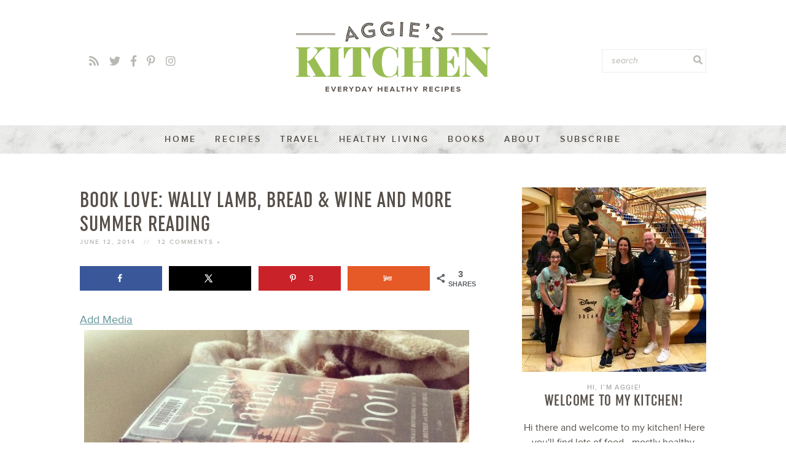

--- FILE ---
content_type: text/html; charset=UTF-8
request_url: https://aggieskitchen.com/book-love-wally-lamb-bread-wine-and-more-summer-reading/
body_size: 21551
content:
<!doctype html> <!--[if lt IE 7]><html class="no-js ie6 oldie" lang="en-US"> <![endif]--> <!--[if IE 7]><html class="no-js ie7 oldie" lang="en-US"> <![endif]--> <!--[if IE 8]><html class="no-js ie8 oldie" lang="en-US"> <![endif]--> <!--[if gt IE 8]><!--><html lang="en-US"> <!--<![endif]--><head><meta http-equiv="X-UA-Compatible" content="IE=edge,chrome=1"><meta charset="UTF-8" /><meta name="viewport" content="width=device-width, initial-scale=1"><meta name='robots' content='index, follow, max-image-preview:large, max-snippet:-1, max-video-preview:-1' /><meta property="og:locale" content="en_US" /><meta property="og:type" content="article" /><meta property="og:title" content="Book Love: Wally Lamb and Bread &amp; Wine" /><meta property="og:description" content="Book Love: Wally Lamb, Bread &amp; Wine and more Summer Reading" /><meta property="og:url" content="https://aggieskitchen.com/book-love-wally-lamb-bread-wine-and-more-summer-reading/" /><meta property="og:site_name" content="Aggie&#039;s Kitchen" /><meta property="og:updated_time" content="2017-07-30T22:02:20+00:00" /><meta property="article:published_time" content="2014-06-12T09:56:49+00:00" /><meta property="article:modified_time" content="2017-07-30T22:02:20+00:00" /><meta name="twitter:card" content="summary_large_image" /><meta name="twitter:title" content="Book Love: Wally Lamb and Bread &amp; Wine" /><meta name="twitter:description" content="Book Love: Wally Lamb, Bread &amp; Wine and more Summer Reading" /><meta property="og:image" content="https://aggieskitchen.com/wp-content/uploads/2014/06/SummerReading1.jpg" /><meta name="twitter:image" content="https://aggieskitchen.com/wp-content/uploads/2014/06/SummerReading1.jpg" /><meta property="og:image:width" content="1280" /><meta property="og:image:height" content="1280" /><link media="all" href="https://aggieskitchen.com/wp-content/cache/autoptimize/css/autoptimize_e93cfa14e5ff14924d5ab8aa150bbba3.css" rel="stylesheet"><title>Book Love: Wally Lamb and Bread &amp; Wine</title><meta name="description" content="Book Love: Wally Lamb, Bread &amp; Wine and more Summer Reading" /><link rel="canonical" href="https://aggieskitchen.com/book-love-wally-lamb-bread-wine-and-more-summer-reading/" /><meta name="author" content="Aggie Goodman" /><meta name="twitter:label1" content="Written by" /><meta name="twitter:data1" content="Aggie Goodman" /><meta name="twitter:label2" content="Est. reading time" /><meta name="twitter:data2" content="3 minutes" /> <script type="application/ld+json" class="yoast-schema-graph">{"@context":"https://schema.org","@graph":[{"@type":"Article","@id":"https://aggieskitchen.com/book-love-wally-lamb-bread-wine-and-more-summer-reading/#article","isPartOf":{"@id":"https://aggieskitchen.com/book-love-wally-lamb-bread-wine-and-more-summer-reading/"},"author":{"name":"Aggie Goodman","@id":"https://aggieskitchen.com/#/schema/person/e39ca32db880c0d32509eef112ae9a86"},"headline":"Book Love: Wally Lamb, Bread &#038; Wine and more Summer Reading","datePublished":"2014-06-12T13:56:49+00:00","dateModified":"2017-07-31T02:02:20+00:00","mainEntityOfPage":{"@id":"https://aggieskitchen.com/book-love-wally-lamb-bread-wine-and-more-summer-reading/"},"wordCount":672,"commentCount":12,"image":{"@id":"https://aggieskitchen.com/book-love-wally-lamb-bread-wine-and-more-summer-reading/#primaryimage"},"thumbnailUrl":"https://aggieskitchen.com/wp-content/uploads/2014/06/SummerReading1.jpg","keywords":["books"],"articleSection":["Book Lists","Books"],"inLanguage":"en-US","potentialAction":[{"@type":"CommentAction","name":"Comment","target":["https://aggieskitchen.com/book-love-wally-lamb-bread-wine-and-more-summer-reading/#respond"]}]},{"@type":"WebPage","@id":"https://aggieskitchen.com/book-love-wally-lamb-bread-wine-and-more-summer-reading/","url":"https://aggieskitchen.com/book-love-wally-lamb-bread-wine-and-more-summer-reading/","name":"Book Love: Wally Lamb and Bread & Wine","isPartOf":{"@id":"https://aggieskitchen.com/#website"},"primaryImageOfPage":{"@id":"https://aggieskitchen.com/book-love-wally-lamb-bread-wine-and-more-summer-reading/#primaryimage"},"image":{"@id":"https://aggieskitchen.com/book-love-wally-lamb-bread-wine-and-more-summer-reading/#primaryimage"},"thumbnailUrl":"https://aggieskitchen.com/wp-content/uploads/2014/06/SummerReading1.jpg","datePublished":"2014-06-12T13:56:49+00:00","dateModified":"2017-07-31T02:02:20+00:00","author":{"@id":"https://aggieskitchen.com/#/schema/person/e39ca32db880c0d32509eef112ae9a86"},"description":"Book Love: Wally Lamb, Bread & Wine and more Summer Reading","breadcrumb":{"@id":"https://aggieskitchen.com/book-love-wally-lamb-bread-wine-and-more-summer-reading/#breadcrumb"},"inLanguage":"en-US","potentialAction":[{"@type":"ReadAction","target":["https://aggieskitchen.com/book-love-wally-lamb-bread-wine-and-more-summer-reading/"]}]},{"@type":"ImageObject","inLanguage":"en-US","@id":"https://aggieskitchen.com/book-love-wally-lamb-bread-wine-and-more-summer-reading/#primaryimage","url":"https://aggieskitchen.com/wp-content/uploads/2014/06/SummerReading1.jpg","contentUrl":"https://aggieskitchen.com/wp-content/uploads/2014/06/SummerReading1.jpg","width":1280,"height":1280},{"@type":"BreadcrumbList","@id":"https://aggieskitchen.com/book-love-wally-lamb-bread-wine-and-more-summer-reading/#breadcrumb","itemListElement":[{"@type":"ListItem","position":1,"name":"Home","item":"https://aggieskitchen.com/"},{"@type":"ListItem","position":2,"name":"Book Love: Wally Lamb, Bread &#038; Wine and more Summer Reading"}]},{"@type":"WebSite","@id":"https://aggieskitchen.com/#website","url":"https://aggieskitchen.com/","name":"Aggie&#039;s Kitchen","description":"everyday healthy recipes for everyday healthy living","potentialAction":[{"@type":"SearchAction","target":{"@type":"EntryPoint","urlTemplate":"https://aggieskitchen.com/?s={search_term_string}"},"query-input":{"@type":"PropertyValueSpecification","valueRequired":true,"valueName":"search_term_string"}}],"inLanguage":"en-US"},{"@type":"Person","@id":"https://aggieskitchen.com/#/schema/person/e39ca32db880c0d32509eef112ae9a86","name":"Aggie Goodman"}]}</script> <link rel='dns-prefetch' href='//scripts.mediavine.com' /><link rel="alternate" type="application/rss+xml" title="Aggie&#039;s Kitchen &raquo; Book Love: Wally Lamb, Bread &#038; Wine and more Summer Reading Comments Feed" href="https://aggieskitchen.com/book-love-wally-lamb-bread-wine-and-more-summer-reading/feed/" /><link rel="alternate" title="oEmbed (JSON)" type="application/json+oembed" href="https://aggieskitchen.com/wp-json/oembed/1.0/embed?url=https%3A%2F%2Faggieskitchen.com%2Fbook-love-wally-lamb-bread-wine-and-more-summer-reading%2F" /><link rel="alternate" title="oEmbed (XML)" type="text/xml+oembed" href="https://aggieskitchen.com/wp-json/oembed/1.0/embed?url=https%3A%2F%2Faggieskitchen.com%2Fbook-love-wally-lamb-bread-wine-and-more-summer-reading%2F&#038;format=xml" /> <script type="text/javascript" async="async" fetchpriority="high" data-noptimize="1" data-cfasync="false" src="https://scripts.mediavine.com/tags/aggies-kitchen.js?ver=4a5475cfd1069a7cf3895ce7e6d16e2d" id="mv-script-wrapper-js"></script> <link rel="https://api.w.org/" href="https://aggieskitchen.com/wp-json/" /><link rel="alternate" title="JSON" type="application/json" href="https://aggieskitchen.com/wp-json/wp/v2/posts/7573" /><link rel="EditURI" type="application/rsd+xml" title="RSD" href="https://aggieskitchen.com/xmlrpc.php?rsd" /><link rel='shortlink' href='https://aggieskitchen.com/?p=7573' /><meta name="hubbub-info" description="Hubbub Pro 2.20.0"> <noscript><style id="rocket-lazyload-nojs-css">.rll-youtube-player, [data-lazy-src]{display:none !important;}</style></noscript><link rel="shortcut icon" href="https://aggieskitchen.com/wp-content/themes/aggieskitchen2019/favicon.ico" type="image/x-icon" /><link rel="icon" href="https://aggieskitchen.com/wp-content/themes/aggieskitchen2019/favicon.ico" type="image/x-icon" /><link rel="alternate" type="application/rss+xml" title="Aggie&#039;s Kitchen RSS2 Feed" href="https://aggieskitchen.com/feed/" /><link rel="pingback" href="https://aggieskitchen.com/xmlrpc.php" />  <script async src="https://www.googletagmanager.com/gtag/js?id=G-4V2VMRYBNX"></script> <script>window.dataLayer = window.dataLayer || [];
  function gtag(){dataLayer.push(arguments);}
  gtag('js', new Date());

  gtag('config', 'G-4V2VMRYBNX');</script>  <script async src="https://www.googletagmanager.com/gtag/js?id=UA-5330410-2"></script> <script>window.dataLayer = window.dataLayer || [];
  function gtag(){dataLayer.push(arguments);}
  gtag('js', new Date());

  gtag('config', 'UA-5330410-2', { 'anonymize_ip': true });</script> <script>(function(w, d, t, h, s, n) {
    w.FlodeskObject = n;
    var fn = function() {
      (w[n].q = w[n].q || []).push(arguments);
    };
    w[n] = w[n] || fn;
    var f = d.getElementsByTagName(t)[0];
    var v = '?v=' + Math.floor(new Date().getTime() / (120 * 1000)) * 60;
    var sm = d.createElement(t);
    sm.async = true;
    sm.type = 'module';
    sm.src = h + s + '.mjs' + v;
    f.parentNode.insertBefore(sm, f);
    var sn = d.createElement(t);
    sn.async = true;
    sn.noModule = true;
    sn.src = h + s + '.js' + v;
    f.parentNode.insertBefore(sn, f);
  })(window, document, 'script', 'https://assets.flodesk.com', '/universal', 'fd');</script> <meta name="generator" content="WP Rocket 3.19.4" data-wpr-features="wpr_defer_js wpr_lazyload_images wpr_desktop" /></head><body class="wp-singular post-template-default single single-post postid-7573 single-format-standard wp-theme-aggieskitchen2019"><div data-rocket-location-hash="4b295403a7b959d00e35c7629cb85b6b" id="cmh" class="layout-middle text-dark"><div data-rocket-location-hash="bdaacb8fda17f647f301c8b1cb6d2bea" id="cmtb" style="background-color: rgba(255,255,255, 0.95);"><div data-rocket-location-hash="909be4e00bb622a79d6ad90bfc7669ca" id="cmfw"><form method="get" class="search-form" action="https://aggieskitchen.com/"> <input type="text" class="search-input" name="s" id="s" value="" placeholder="search..." /> <button type="submit" class="btn btn-success search-submit"> <i class="fa fa-search"></i> </button></form></div> <a href="https://aggieskitchen.com/" id="custom-mobile-logo-link"> <img src="data:image/svg+xml,%3Csvg%20xmlns='http://www.w3.org/2000/svg'%20viewBox='0%200%200%200'%3E%3C/svg%3E" alt="Aggie&#039;s Kitchen" data-lazy-src="https://aggieskitchen.com/wp-content/themes/aggieskitchen2019/mobile-header/icon.png" /><noscript><img src="https://aggieskitchen.com/wp-content/themes/aggieskitchen2019/mobile-header/icon.png" alt="Aggie&#039;s Kitchen" /></noscript> </a><div data-rocket-location-hash="73972d5f686fd8dffcb2a4e467d00512" id="cmhb"><div id="mt"> <span></span></div></div><div data-rocket-location-hash="9f44cd111dafb1b89ee87de1adf8796d" id="cms"> <i class="far fa-search"></i> <i class="fal fa-times"></i></div></div><div data-rocket-location-hash="c0dafd4ebc4e0373136751ea920794b9" id="cmmc" style="background-color: rgba(255,255,255, 0.95);"><ul id="custom-mobile-menu" class="custom-mobile-menu"><li id="menu-item-17344" class="menu-item menu-item-type-custom menu-item-object-custom menu-item-home menu-item-17344"><a href="https://aggieskitchen.com/">Home</a></li><li id="menu-item-8227" class="menu-item menu-item-type-post_type menu-item-object-page menu-item-has-children menu-item-8227"><a href="https://aggieskitchen.com/recipe-index/">Recipes</a><ul class="sub-menu"><li id="menu-item-14767" class="menu-item menu-item-type-taxonomy menu-item-object-category menu-item-14767"><a href="https://aggieskitchen.com/category/appetizer-recipes/">Appetizers</a></li><li id="menu-item-14775" class="menu-item menu-item-type-taxonomy menu-item-object-category menu-item-14775"><a href="https://aggieskitchen.com/category/easy-weeknight-dinners/">Easy Weeknight Dinners</a></li><li id="menu-item-14770" class="menu-item menu-item-type-taxonomy menu-item-object-category menu-item-14770"><a href="https://aggieskitchen.com/category/salad/">Salads</a></li><li id="menu-item-14771" class="menu-item menu-item-type-taxonomy menu-item-object-category menu-item-14771"><a href="https://aggieskitchen.com/category/sides/">Side Dishes</a></li><li id="menu-item-14772" class="menu-item menu-item-type-taxonomy menu-item-object-category menu-item-14772"><a href="https://aggieskitchen.com/category/soups-and-stews/">Soups</a></li><li id="menu-item-14769" class="menu-item menu-item-type-taxonomy menu-item-object-category menu-item-14769"><a href="https://aggieskitchen.com/category/low-carb/">Low Carb</a></li><li id="menu-item-14773" class="menu-item menu-item-type-taxonomy menu-item-object-category menu-item-14773"><a href="https://aggieskitchen.com/category/vegetarian/">Vegetarian</a></li><li id="menu-item-14774" class="menu-item menu-item-type-taxonomy menu-item-object-category menu-item-14774"><a href="https://aggieskitchen.com/category/whole-grains/">Whole Grains</a></li><li id="menu-item-16183" class="bold menu-item menu-item-type-post_type menu-item-object-page menu-item-16183"><a href="https://aggieskitchen.com/recipe-index/">Recipe Index</a></li></ul></li><li id="menu-item-8220" class="menu-item menu-item-type-taxonomy menu-item-object-category menu-item-has-children menu-item-8220"><a href="https://aggieskitchen.com/category/travel/">Travel</a><ul class="sub-menu"><li id="menu-item-14781" class="menu-item menu-item-type-taxonomy menu-item-object-category menu-item-14781"><a href="https://aggieskitchen.com/category/travel/california/">California</a></li><li id="menu-item-14782" class="menu-item menu-item-type-taxonomy menu-item-object-category menu-item-14782"><a href="https://aggieskitchen.com/category/travel/disney/">Disney</a></li><li id="menu-item-14783" class="menu-item menu-item-type-taxonomy menu-item-object-category menu-item-14783"><a href="https://aggieskitchen.com/category/travel/florida/">Florida</a></li><li id="menu-item-14788" class="menu-item menu-item-type-taxonomy menu-item-object-category menu-item-14788"><a href="https://aggieskitchen.com/category/travel/new-york/">New York</a></li><li id="menu-item-14795" class="menu-item menu-item-type-taxonomy menu-item-object-category menu-item-14795"><a href="https://aggieskitchen.com/category/savannah/">Savannah</a></li></ul></li><li id="menu-item-16182" class="menu-item menu-item-type-taxonomy menu-item-object-category menu-item-16182"><a href="https://aggieskitchen.com/category/healthy-meals/">Healthy Living</a></li><li id="menu-item-9400" class="menu-item menu-item-type-taxonomy menu-item-object-category current-post-ancestor current-menu-parent current-post-parent menu-item-has-children menu-item-9400"><a href="https://aggieskitchen.com/category/books/">Books</a><ul class="sub-menu"><li id="menu-item-14798" class="menu-item menu-item-type-taxonomy menu-item-object-category current-post-ancestor current-menu-parent current-post-parent menu-item-14798"><a href="https://aggieskitchen.com/category/books/book-lists/">Book Lists</a></li><li id="menu-item-14796" class="menu-item menu-item-type-taxonomy menu-item-object-category menu-item-14796"><a href="https://aggieskitchen.com/category/books/cookbooks/">Cookbooks</a></li></ul></li><li id="menu-item-16181" class="menu-item menu-item-type-post_type menu-item-object-page menu-item-16181"><a href="https://aggieskitchen.com/about/">About</a></li><li id="menu-item-17343" class="menu-item menu-item-type-custom menu-item-object-custom menu-item-17343"><a target="_blank" href="https://view.flodesk.com/pages/618780230b51fd1569c5584a">Subscribe</a></li></ul><div data-rocket-location-hash="3d70da90d6f7ca4db81154b7085a77e5" id="cmwa"><div id="custom_html-4" class="widget_text widget-odd widget-last widget-first widget-1 social widget_custom_html"><div class="textwidget custom-html-widget"><a href="https://view.flodesk.com/pages/618780230b51fd1569c5584a" title="RSS" target="_blank"><i class="fa fa-rss"></i></a> <a href="https://twitter.com/aggieskitchen" title="Twitter" target="_blank" ><i class="fab fa-twitter"></i></a> <a href="https://www.facebook.com/aggieskitchen" title="Facebook" target="_blank"><i class="fab fa-facebook-f"></i></a> <a href="https://www.pinterest.com/aggieskitchen/" title="Pinterest" target="_blank"><i class="fab fa-pinterest-p"></i></a> <a href="https://www.instagram.com/aggieskitchen/" title="Instagram" target="_blank"><i class="fab fa-instagram"></i></a></div></div></div></div></div><div data-rocket-location-hash="609453c844ae7bbca5bc387129c828d2" id="page_wrap" class="container row"><div data-rocket-location-hash="4ffc5d1b98a3e54e8273f47d65eb3182" class="header"><div data-rocket-location-hash="e5700e0f1867436d8e2d853b281ba8df" class="wrap"><div class="logo"> <a href="https://aggieskitchen.com"></a></div><div class="social"> <a href="https://view.flodesk.com/pages/618780230b51fd1569c5584a" title="RSS" target="_blank"><i class="fa fa-rss"></i></a> <a href="https://twitter.com/aggieskitchen" title="Twitter" target="_blank" ><i class="fab fa-twitter"></i></a> <a href="https://www.facebook.com/aggieskitchen" title="Facebook" target="_blank"><i class="fab fa-facebook-f"></i></a> <a href="https://www.pinterest.com/aggieskitchen/" title="Pinterest" target="_blank"><i class="fab fa-pinterest-p"></i></a> <a href="https://www.instagram.com/aggieskitchen/" title="Instagram" target="_blank"><i class="fab fa-instagram"></i></a></div><form method="get" class="search-form header-search" action="https://aggieskitchen.com/"> <input type="search" class="search-input" name="s" id="s" value="" placeholder="search" /> <button type="submit" class="btn btn-success search-submit"> <i class="fa fa-search"></i> </button></form><div data-rocket-location-hash="716bef2b0b8a12771cfb507038520d9d" class="clear"></div></div></div><div data-rocket-location-hash="57e000c8a72814ce525a016db1bff6a6" class="marble"><nav id="main" class="main-nav"><ul id="mainmenu" class="mainmenu"><li class="menu-item menu-item-type-custom menu-item-object-custom menu-item-home menu-item-17344"><a href="https://aggieskitchen.com/">Home</a></li><li class="menu-item menu-item-type-post_type menu-item-object-page menu-item-has-children menu-item-8227"><a href="https://aggieskitchen.com/recipe-index/">Recipes</a><ul class="sub-menu"><li class="menu-item menu-item-type-taxonomy menu-item-object-category menu-item-14767"><a href="https://aggieskitchen.com/category/appetizer-recipes/">Appetizers</a></li><li class="menu-item menu-item-type-taxonomy menu-item-object-category menu-item-14775"><a href="https://aggieskitchen.com/category/easy-weeknight-dinners/">Easy Weeknight Dinners</a></li><li class="menu-item menu-item-type-taxonomy menu-item-object-category menu-item-14770"><a href="https://aggieskitchen.com/category/salad/">Salads</a></li><li class="menu-item menu-item-type-taxonomy menu-item-object-category menu-item-14771"><a href="https://aggieskitchen.com/category/sides/">Side Dishes</a></li><li class="menu-item menu-item-type-taxonomy menu-item-object-category menu-item-14772"><a href="https://aggieskitchen.com/category/soups-and-stews/">Soups</a></li><li class="menu-item menu-item-type-taxonomy menu-item-object-category menu-item-14769"><a href="https://aggieskitchen.com/category/low-carb/">Low Carb</a></li><li class="menu-item menu-item-type-taxonomy menu-item-object-category menu-item-14773"><a href="https://aggieskitchen.com/category/vegetarian/">Vegetarian</a></li><li class="menu-item menu-item-type-taxonomy menu-item-object-category menu-item-14774"><a href="https://aggieskitchen.com/category/whole-grains/">Whole Grains</a></li><li class="bold menu-item menu-item-type-post_type menu-item-object-page menu-item-16183"><a href="https://aggieskitchen.com/recipe-index/">Recipe Index</a></li></ul></li><li class="menu-item menu-item-type-taxonomy menu-item-object-category menu-item-has-children menu-item-8220"><a href="https://aggieskitchen.com/category/travel/">Travel</a><ul class="sub-menu"><li class="menu-item menu-item-type-taxonomy menu-item-object-category menu-item-14781"><a href="https://aggieskitchen.com/category/travel/california/">California</a></li><li class="menu-item menu-item-type-taxonomy menu-item-object-category menu-item-14782"><a href="https://aggieskitchen.com/category/travel/disney/">Disney</a></li><li class="menu-item menu-item-type-taxonomy menu-item-object-category menu-item-14783"><a href="https://aggieskitchen.com/category/travel/florida/">Florida</a></li><li class="menu-item menu-item-type-taxonomy menu-item-object-category menu-item-14788"><a href="https://aggieskitchen.com/category/travel/new-york/">New York</a></li><li class="menu-item menu-item-type-taxonomy menu-item-object-category menu-item-14795"><a href="https://aggieskitchen.com/category/savannah/">Savannah</a></li></ul></li><li class="menu-item menu-item-type-taxonomy menu-item-object-category menu-item-16182"><a href="https://aggieskitchen.com/category/healthy-meals/">Healthy Living</a></li><li class="menu-item menu-item-type-taxonomy menu-item-object-category current-post-ancestor current-menu-parent current-post-parent menu-item-has-children menu-item-9400"><a href="https://aggieskitchen.com/category/books/">Books</a><ul class="sub-menu"><li class="menu-item menu-item-type-taxonomy menu-item-object-category current-post-ancestor current-menu-parent current-post-parent menu-item-14798"><a href="https://aggieskitchen.com/category/books/book-lists/">Book Lists</a></li><li class="menu-item menu-item-type-taxonomy menu-item-object-category menu-item-14796"><a href="https://aggieskitchen.com/category/books/cookbooks/">Cookbooks</a></li></ul></li><li class="menu-item menu-item-type-post_type menu-item-object-page menu-item-16181"><a href="https://aggieskitchen.com/about/">About</a></li><li class="menu-item menu-item-type-custom menu-item-object-custom menu-item-17343"><a target="_blank" href="https://view.flodesk.com/pages/618780230b51fd1569c5584a">Subscribe</a></li></ul></nav><div data-rocket-location-hash="e24092760669fca76a942fe7d2b57acf" class="clear"></div></div><div data-rocket-location-hash="37a2f7f28193260b19f4a0bb445f11bb" class="wrapper"><div data-rocket-location-hash="4477bf3ed75a0841727ebed1b6a2a80a" id="content" class="col span_10 clr span_content"><article class="post single-post-content"><h1 class="post-title">Book Love: Wally Lamb, Bread &#038; Wine and more Summer Reading</h1><div class="post-meta"> June 12, 2014 <span class="spacer">//</span> <span class="ccount"><a href="https://aggieskitchen.com/book-love-wally-lamb-bread-wine-and-more-summer-reading/#comments">12 Comments &raquo;</a></span></div><div id="dpsp-content-top" class="dpsp-content-wrapper dpsp-shape-rectangular dpsp-size-medium dpsp-has-spacing dpsp-has-buttons-count dpsp-show-on-mobile dpsp-show-total-share-count dpsp-show-total-share-count-after dpsp-button-style-1" style="min-height:40px;position:relative"><div class="dpsp-total-share-wrapper" style="position:absolute;right:0"> <span class="dpsp-icon-total-share" ><svg version="1.1" xmlns="http://www.w3.org/2000/svg" width="32" height="32" viewBox="0 0 26 32"><path d="M20.8 20.8q1.984 0 3.392 1.376t1.408 3.424q0 1.984-1.408 3.392t-3.392 1.408-3.392-1.408-1.408-3.392q0-0.192 0.032-0.448t0.032-0.384l-8.32-4.992q-1.344 1.024-2.944 1.024-1.984 0-3.392-1.408t-1.408-3.392 1.408-3.392 3.392-1.408q1.728 0 2.944 0.96l8.32-4.992q0-0.128-0.032-0.384t-0.032-0.384q0-1.984 1.408-3.392t3.392-1.408 3.392 1.376 1.408 3.424q0 1.984-1.408 3.392t-3.392 1.408q-1.664 0-2.88-1.024l-8.384 4.992q0.064 0.256 0.064 0.832 0 0.512-0.064 0.768l8.384 4.992q1.152-0.96 2.88-0.96z"></path></svg></span> <span class="dpsp-total-share-count">3</span> <span>shares</span></div><ul class="dpsp-networks-btns-wrapper dpsp-networks-btns-share dpsp-networks-btns-content dpsp-column-4 dpsp-has-button-icon-animation" style="padding:0;margin:0;list-style-type:none"><li class="dpsp-network-list-item dpsp-network-list-item-facebook" style="float:left"> <a rel="nofollow noopener" href="https://www.facebook.com/sharer/sharer.php?u=https%3A%2F%2Faggieskitchen.com%2Fbook-love-wally-lamb-bread-wine-and-more-summer-reading%2F&#038;t=Book%20Love%3A%20Wally%20Lamb%20and%20Bread%20%26%20Wine" class="dpsp-network-btn dpsp-facebook dpsp-no-label dpsp-first" target="_blank" aria-label="Share on Facebook" title="Share on Facebook" style="font-size:14px;padding:0rem;max-height:40px" > <span class="dpsp-network-icon "> <span class="dpsp-network-icon-inner" ><svg version="1.1" xmlns="http://www.w3.org/2000/svg" width="32" height="32" viewBox="0 0 18 32"><path d="M17.12 0.224v4.704h-2.784q-1.536 0-2.080 0.64t-0.544 1.92v3.392h5.248l-0.704 5.28h-4.544v13.568h-5.472v-13.568h-4.544v-5.28h4.544v-3.904q0-3.328 1.856-5.152t4.96-1.824q2.624 0 4.064 0.224z"></path></svg></span> </span> </a></li><li class="dpsp-network-list-item dpsp-network-list-item-x" style="float:left"> <a rel="nofollow noopener" href="https://x.com/intent/tweet?text=Book%20Love%3A%20Wally%20Lamb%20and%20Bread%20%26%20Wine&#038;url=https%3A%2F%2Faggieskitchen.com%2Fbook-love-wally-lamb-bread-wine-and-more-summer-reading%2F" class="dpsp-network-btn dpsp-x dpsp-no-label" target="_blank" aria-label="Share on X" title="Share on X" style="font-size:14px;padding:0rem;max-height:40px" > <span class="dpsp-network-icon "> <span class="dpsp-network-icon-inner" ><svg version="1.1" xmlns="http://www.w3.org/2000/svg" width="32" height="32" viewBox="0 0 32 30"><path d="M30.3 29.7L18.5 12.4l0 0L29.2 0h-3.6l-8.7 10.1L10 0H0.6l11.1 16.1l0 0L0 29.7h3.6l9.7-11.2L21 29.7H30.3z M8.6 2.7 L25.2 27h-2.8L5.7 2.7H8.6z"></path></svg></span> </span> </a></li><li class="dpsp-network-list-item dpsp-network-list-item-pinterest" style="float:left"> <button rel="nofollow noopener" data-href="https://pinterest.com/pin/create/button/?url=https%3A%2F%2Faggieskitchen.com%2Fbook-love-wally-lamb-bread-wine-and-more-summer-reading%2F&#038;media=&#038;description=Book%20Love%3A%20Wally%20Lamb%20and%20Bread%20%26%20Wine" class="dpsp-network-btn dpsp-pinterest dpsp-has-count" target="_blank" aria-label="Save to Pinterest" title="Save to Pinterest" style="font-size:14px;padding:0rem;max-height:40px" > <span class="dpsp-network-icon "> <span class="dpsp-network-icon-inner" ><svg version="1.1" xmlns="http://www.w3.org/2000/svg" width="32" height="32" viewBox="0 0 23 32"><path d="M0 10.656q0-1.92 0.672-3.616t1.856-2.976 2.72-2.208 3.296-1.408 3.616-0.448q2.816 0 5.248 1.184t3.936 3.456 1.504 5.12q0 1.728-0.32 3.36t-1.088 3.168-1.792 2.656-2.56 1.856-3.392 0.672q-1.216 0-2.4-0.576t-1.728-1.568q-0.16 0.704-0.48 2.016t-0.448 1.696-0.352 1.28-0.48 1.248-0.544 1.12-0.832 1.408-1.12 1.536l-0.224 0.096-0.16-0.192q-0.288-2.816-0.288-3.36 0-1.632 0.384-3.68t1.184-5.152 0.928-3.616q-0.576-1.152-0.576-3.008 0-1.504 0.928-2.784t2.368-1.312q1.088 0 1.696 0.736t0.608 1.824q0 1.184-0.768 3.392t-0.8 3.36q0 1.12 0.8 1.856t1.952 0.736q0.992 0 1.824-0.448t1.408-1.216 0.992-1.696 0.672-1.952 0.352-1.984 0.128-1.792q0-3.072-1.952-4.8t-5.12-1.728q-3.552 0-5.952 2.304t-2.4 5.856q0 0.8 0.224 1.536t0.48 1.152 0.48 0.832 0.224 0.544q0 0.48-0.256 1.28t-0.672 0.8q-0.032 0-0.288-0.032-0.928-0.288-1.632-0.992t-1.088-1.696-0.576-1.92-0.192-1.92z"></path></svg></span> </span> <span class="dpsp-network-count">3</span></button></li><li class="dpsp-network-list-item dpsp-network-list-item-yummly" style="float:left"> <a rel="nofollow noopener" href="https://www.yummly.com/urb/verify?url=https%3A%2F%2Faggieskitchen.com%2Fbook-love-wally-lamb-bread-wine-and-more-summer-reading%2F&#038;title=Book%20Love%3A%20Wally%20Lamb%20and%20Bread%20%26%20Wine&#038;image=https://aggieskitchen.com/wp-content/uploads/2014/06/SummerReading1.jpg" class="dpsp-network-btn dpsp-yummly dpsp-no-label dpsp-last" target="_blank" aria-label="Share on Yummly" title="Share on Yummly" style="font-size:14px;padding:0rem;max-height:40px" > <span class="dpsp-network-icon "> <span class="dpsp-network-icon-inner" ><svg version="1.1" xmlns="http://www.w3.org/2000/svg" width="32" height="32" viewBox="0 0 49 32"><path d="M4.576 0.128c-0.032 0.032-0.16 0.064-0.32 0.064-0.576 0.096-1.216 0.288-1.376 0.384-0.064 0.064-0.128 0.064-0.16 0.032s-0.032 0-0.032 0.064c0 0.064-0.032 0.064-0.064 0.064-0.096-0.096-1.504 0.672-1.888 1.024-0.16 0.16-0.32 0.288-0.32 0.256s-0.096 0.096-0.192 0.288c-0.16 0.256-0.192 0.416-0.192 0.672 0.032 0.224 0.096 0.448 0.16 0.512 0.032 0.064 0.064 0.096 0.032 0.096-0.096 0 0.064 0.288 0.384 0.768 0.16 0.224 0.32 0.416 0.384 0.416 0.032 0 0.096 0.032 0.064 0.064-0.032 0.128 0.384 0.416 0.576 0.416 0.128 0 0.32-0.128 0.544-0.32 0.16-0.192 0.352-0.32 0.352-0.32 0.032 0 0.192-0.096 0.384-0.224 0.704-0.48 1.6-0.608 1.856-0.288 0.064 0.064 0.16 0.128 0.192 0.096 0.064-0.032 0.064-0.032 0.032 0.032s-0.032 0.192 0 0.288c0.032 0.096 0.032 0.352 0 0.576-0.032 0.192-0.096 0.48-0.096 0.576-0.032 0.128-0.096 0.384-0.16 0.544-0.032 0.192-0.096 0.384-0.096 0.448-0.032 0.032-0.096 0.288-0.16 0.544-0.096 0.256-0.16 0.576-0.192 0.704s-0.064 0.256-0.064 0.288c-0.064 0.064-0.128 0.352-0.16 0.672-0.032 0.064-0.064 0.16-0.064 0.256-0.064 0.16-0.256 0.832-0.288 0.992 0 0.064-0.032 0.192-0.064 0.256-0.064 0.128-0.224 0.8-0.256 0.992-0.032 0.064-0.16 0.576-0.288 1.088-0.16 0.512-0.288 1.024-0.288 1.088-0.032 0.096-0.096 0.288-0.128 0.448-0.064 0.192-0.064 0.352-0.064 0.384 0.032 0.032 0.032 0.096-0.032 0.096-0.096 0.032-0.224 0.96-0.192 1.632 0 0.544 0.32 1.696 0.448 1.696 0.032 0 0.096 0.064 0.128 0.16 0.064 0.224 0.64 0.768 1.024 0.992 0.96 0.544 2.752 0.608 4.512 0.224 0.736-0.16 1.888-0.544 1.92-0.64 0-0.032 0.064-0.064 0.096-0.032 0.064 0.064 1.088-0.448 1.312-0.64 0.064-0.032 0.128-0.064 0.16-0.032 0.032 0-0.032 0.416-0.128 0.864-0.096 0.48-0.16 0.896-0.16 0.928 0 0.064-0.032 0.224-0.16 0.672 0 0.096-0.096 0.16-0.16 0.16-0.576 0-2.688 0.512-2.688 0.608 0 0.064-0.032 0.064-0.096 0.032s-1.184 0.384-1.28 0.512c-0.032 0.032-0.064 0.064-0.064 0s-0.672 0.288-0.768 0.384c0 0.032-0.064 0.096-0.096 0.096-0.16 0-0.704 0.352-0.672 0.416s0.032 0.064-0.032 0.032c-0.16-0.096-1.856 1.664-1.696 1.824 0.032 0.032 0 0.032-0.064 0.032-0.128 0-0.832 1.472-0.96 2.112-0.032 0.096-0.128 0.992-0.16 1.216-0.032 0.544 0.128 1.344 0.384 1.92 0.864 1.824 3.040 2.688 5.44 2.176 0.512-0.128 1.568-0.512 1.696-0.64 0.064-0.064 0.16-0.128 0.16-0.096 0.064 0.032 0.192 0 0.32-0.128 0.096-0.096 0.256-0.224 0.352-0.288 0.192-0.128 0.736-0.64 1.088-1.024 0.32-0.352 0.768-1.024 0.736-1.088-0.032-0.032-0.032-0.064 0.032-0.064s0.352-0.512 0.352-0.608c0-0.032 0.032-0.096 0.064-0.128 0.192-0.128 0.832-1.888 1.088-3.008 0.16-0.64 0.32-1.184 0.352-1.248 0.064-0.16 0.384-0.16 1.984 0.032 0.992 0.128 1.152 0.128 1.344 0.16 0.128 0.032 0.544 0.096 0.96 0.192 1.12 0.16 0.992 0.16 2.88 0.544 0.736 0.128 1.376 0.256 1.472 0.288 0.064 0 0.192 0.032 0.288 0.064 0.064 0.032 0.224 0.064 0.352 0.064 0.192 0.032 0.832 0.16 0.896 0.192 0.032 0 0.16 0.032 0.256 0.064 0.224 0.064 2.432 0.512 2.752 0.608 0.128 0 0.512 0.096 0.864 0.16 0.8 0.16 1.12 0.224 1.376 0.256 0.096 0 0.192 0.032 0.192 0.032 0 0.032 0.064 0.064 0.096 0.064 0.128 0 0.768 0.096 1.024 0.16 0.704 0.128 2.144 0.352 2.528 0.416 0.288 0.032 0.512 0.064 0.544 0.096 0.032 0 0.32 0.032 0.672 0.064 0.32 0.032 0.672 0.064 0.768 0.096 0.704 0.128 5.152 0.224 5.984 0.096 0.224-0.032 0.608-0.064 0.896-0.096s0.544-0.128 0.576-0.16c0.032-0.032 0.064-0.032 0.096-0.032 0.256 0.16 3.616-0.992 3.616-1.216 0-0.032 0.032-0.064 0.064-0.064 0.096 0.032 0.576-0.224 1.024-0.544 0.512-0.384 0.768-0.896 0.768-1.504 0-0.544-0.288-1.248-0.672-1.76-0.288-0.416-0.608-0.736-0.608-0.64 0 0.032-0.032 0-0.096-0.032-0.064-0.064-0.352 0.032-1.056 0.384-0.544 0.256-1.12 0.512-1.28 0.576s-0.416 0.16-0.544 0.224c-0.32 0.16-2.336 0.672-2.816 0.736-0.192 0.032-0.448 0.064-0.544 0.096-0.128 0-0.448 0.032-0.768 0.064-0.288 0.064-0.672 0.096-0.832 0.096-0.448 0.064-3.904 0.064-4.512 0-0.288 0-0.768-0.064-1.056-0.096-0.416-0.032-0.768-0.064-1.664-0.16-0.128 0-0.384-0.032-0.576-0.064-1.152-0.16-1.792-0.256-1.952-0.256-0.128-0.032-0.224-0.032-0.224-0.032 0-0.032-0.16-0.064-0.704-0.128-0.224-0.032-0.48-0.064-0.576-0.096-0.128-0.032-0.448-0.096-0.768-0.128-0.288-0.064-0.64-0.128-0.736-0.128-0.128-0.032-0.32-0.064-0.416-0.064-0.256-0.064-2.048-0.384-2.368-0.448-0.192-0.032-0.736-0.128-1.024-0.16-0.096 0-0.16-0.032-0.16-0.032 0-0.032-0.224-0.064-0.672-0.128-0.192 0-0.416-0.064-0.512-0.064-0.096-0.032-0.32-0.064-0.544-0.096-0.192-0.032-0.448-0.096-0.544-0.096-0.096-0.032-0.32-0.064-0.512-0.064-0.16-0.032-0.384-0.064-0.48-0.064-0.096-0.032-0.416-0.096-0.672-0.128-0.288-0.032-0.576-0.064-0.672-0.064-0.096-0.032-0.384-0.064-0.64-0.096-0.224-0.032-0.544-0.064-0.704-0.064-0.48-0.064-1.568-0.16-1.76-0.16-0.16 0.032-0.16 0-0.064-0.512 0.064-0.288 0.128-0.672 0.16-0.896 0.128-0.768 0.256-1.6 0.32-1.92 0.032-0.096 0.096-0.352 0.096-0.48 0.032-0.16 0.096-0.512 0.128-0.736 0.064-0.224 0.096-0.544 0.128-0.704 0-0.128 0.064-0.32 0.064-0.416 0.032-0.064 0.064-0.288 0.096-0.512 0.032-0.192 0.064-0.416 0.096-0.48 0-0.064 0.032-0.256 0.064-0.416s0.064-0.384 0.096-0.512c0.032-0.192 0.128-0.704 0.16-1.056 0.032-0.128 0.064-0.352 0.16-0.832 0.032-0.096 0.064-0.32 0.096-0.544 0.032-0.192 0.064-0.448 0.096-0.544 0.032-0.224 0.096-0.544 0.16-0.896 0.032-0.128 0.096-0.576 0.16-0.928 0.064-0.384 0.128-0.8 0.16-0.96s0.096-0.576 0.16-0.896c0.096-0.32 0.16-0.768 0.16-0.96 0.032-0.224 0.064-0.416 0.096-0.48 0.032-0.032 0.064-0.224 0.096-0.448 0-0.192 0.064-0.416 0.064-0.48 0.032-0.064 0.064-0.288 0.096-0.48 0-0.192 0.032-0.384 0.064-0.416 0.096-0.128 0.16-1.152 0.096-1.536-0.032-0.224-0.128-0.48-0.192-0.544-0.096-0.096-0.16-0.192-0.128-0.224 0.032 0-0.128-0.128-0.32-0.224-0.672-0.352-2.176-0.288-2.912 0.128-0.256 0.16-0.288 0.192-0.256 0.512 0.064 0.832 0.032 1.728-0.096 2.496-0.096 0.448-0.16 0.896-0.192 0.96 0 0.064-0.032 0.288-0.064 0.448-0.032 0.192-0.096 0.416-0.096 0.512-0.032 0.096-0.064 0.256-0.064 0.384-0.032 0.096-0.064 0.32-0.096 0.48s-0.128 0.8-0.256 1.376c-0.096 0.608-0.224 1.248-0.224 1.408-0.032 0.16-0.096 0.48-0.16 0.736-0.032 0.256-0.096 0.544-0.128 0.672 0 0.128-0.032 0.352-0.064 0.512s-0.16 0.768-0.256 1.376c-0.128 0.608-0.192 1.152-0.192 1.184 0 0.096-0.768 0.544-1.312 0.736-0.192 0.064-0.384 0.16-0.384 0.224s0 0.064-0.032 0.032-0.352 0.064-0.736 0.192c-1.632 0.544-3.008 0.608-3.488 0.128-0.192-0.192-0.192-0.256-0.192-0.928 0-0.736 0.032-0.896 0.992-4.448 0.064-0.256 0.096-0.512 0.064-0.512 0-0.032 0.032-0.096 0.064-0.096 0.032-0.032 0.096-0.16 0.128-0.288 0-0.128 0.032-0.256 0.032-0.256 0.032 0 0.064-0.128 0.128-0.48 0.096-0.48 0.096-0.512 0.128-0.544 0 0 0.032-0.032 0.032-0.064s0.064-0.224 0.128-0.448c0.064-0.192 0.128-0.448 0.128-0.544s0.032-0.224 0.064-0.288c0.48-1.344 0.48-3.2 0-4.256-0.352-0.8-1.216-1.408-2.208-1.6-0.416-0.064-1.696-0.096-1.76-0.032zM10.944 23.968c-0.032 0.192-0.128 0.416-0.16 0.544s-0.064 0.256-0.064 0.288c0 0.064 0 0.096-0.352 0.96-0.128 0.288-0.224 0.576-0.192 0.576 0.032 0.032 0 0.064-0.064 0.064s-0.224 0.32-0.192 0.448c0 0.032 0 0.032-0.032 0.032-0.064-0.032-0.16 0.064-0.224 0.224-0.192 0.288-0.608 0.704-0.832 0.768-0.064 0.032-0.128 0.064-0.128 0.096 0 0.096-0.064 0.096-0.704 0.128-0.544 0.032-0.736-0.064-0.96-0.512-0.16-0.224-0.128-0.992 0.032-1.408 0.064-0.16 0.128-0.352 0.128-0.416s0.032-0.096 0.064-0.064c0.064 0.032 0.096-0.032 0.128-0.128 0.064-0.192 0.832-0.928 0.992-0.928 0.032 0 0.032-0.032 0-0.064-0.032-0.064 0-0.096 0.032-0.096 0.096 0.064 0.704-0.256 0.8-0.384 0.032-0.032 0.064-0.032 0.064 0s0.064 0 0.16-0.032c0.16-0.096 1.28-0.416 1.472-0.416 0.064 0 0.064 0.096 0.032 0.32zM38.848 5.952c-0.16 0.032-0.384 0.064-0.512 0.096-0.288 0.064-1.44 0.48-1.504 0.576-0.032 0.064-0.064 0.064-0.064 0.032s-0.16 0.032-0.352 0.096c-0.32 0.192-0.576 0.224-0.544 0.128 0-0.128-0.128-0.352-0.256-0.352-0.064 0-0.096-0.032-0.096-0.064 0-0.16-0.608-0.352-1.312-0.384-0.48-0.064-2.048 0.384-1.92 0.512 0.032 0 0 0.096-0.032 0.128-0.064 0.096-0.064 0.224 0 0.448 0.096 0.416 0.096 1.248 0 1.632-0.064 0.16-0.096 0.416-0.128 0.64s-0.032 0.384-0.032 0.384c-0.032 0-0.064 0.16-0.128 0.576-0.032 0.16-0.064 0.384-0.096 0.48-0.032 0.128-0.064 0.32-0.064 0.48-0.032 0.16-0.064 0.384-0.096 0.512-0.064 0.224-0.448 2.496-0.512 2.816-0.032 0.256-0.096 0.576-0.192 1.184-0.064 0.256-0.128 0.608-0.128 0.768-0.032 0.128-0.064 0.384-0.096 0.48-0.288 1.6 0.032 2.368 1.056 2.592 0.48 0.128 1.728 0.032 1.888-0.096 0.032-0.032 0.128-0.064 0.224-0.064 0.064 0 0.128-0.032 0.128-0.096 0-0.032 0.032-0.064 0.064-0.064 0.352 0.064 0.448-0.224 0.32-0.8-0.128-0.544-0.096-0.896 0.096-1.856 0.064-0.416 0.16-0.864 0.16-0.992 0.032-0.128 0.064-0.352 0.096-0.448 0.096-0.544 0.128-0.64 0.16-0.896 0.032-0.128 0.064-0.352 0.064-0.48 0.032-0.16 0.064-0.384 0.096-0.512 0.224-1.152 0.288-1.568 0.256-1.632-0.032-0.032-0.032-0.096 0.032-0.128 0.032 0 0.064-0.128 0.064-0.256s0.064-0.48 0.128-0.736l0.096-0.512 0.576-0.256c0.64-0.32 0.992-0.416 1.44-0.32 0.544 0.096 0.704 0.704 0.512 1.824-0.032 0.192-0.096 0.416-0.096 0.512-0.032 0.096-0.064 0.256-0.064 0.384-0.032 0.096-0.064 0.32-0.096 0.48s-0.096 0.608-0.16 1.024c-0.064 0.384-0.16 0.832-0.16 1.024-0.032 0.16-0.064 0.32-0.096 0.384-0.032 0.032-0.064 0.224-0.096 0.48 0 0.224-0.064 0.48-0.096 0.608-0.224 1.152-0.288 2.112-0.16 2.56 0.128 0.32 0.608 0.8 0.736 0.768 0.064-0.032 0.192 0 0.32 0.064 0.256 0.16 1.376 0.096 1.984-0.096 0.576-0.16 0.8-0.384 0.736-0.672-0.032-0.128-0.096-0.32-0.096-0.448-0.032-0.128-0.064-0.256-0.064-0.288-0.032-0.064 0.032-0.512 0.128-1.024 0.064-0.512 0.16-1.056 0.192-1.216s0.096-0.448 0.128-0.704c0.096-0.448 0.16-0.896 0.192-1.152 0.032-0.096 0.096-0.544 0.16-0.96 0.096-0.448 0.16-0.896 0.192-0.992 0-0.128 0.064-0.352 0.064-0.512 0.032-0.16 0.128-0.544 0.16-0.864l0.096-0.576 0.544-0.288c0.768-0.384 1.344-0.48 1.664-0.288 0.16 0.096 0.32 0.288 0.352 0.416 0.096 0.256 0.032 1.088-0.128 1.984-0.064 0.288-0.096 0.448-0.288 1.664-0.224 1.312-0.256 1.472-0.32 1.792 0 0.16-0.032 0.352-0.064 0.416 0 0.064-0.064 0.256-0.064 0.384-0.032 0.16-0.096 0.416-0.096 0.544-0.224 1.216-0.224 1.76 0 2.24 0.128 0.224 0.288 0.352 0.576 0.512 0.384 0.192 0.512 0.192 1.216 0.192 0.608 0 0.896-0.032 1.28-0.192 0.608-0.224 0.672-0.352 0.544-0.928-0.096-0.512-0.032-1.408 0.192-2.464 0.032-0.224 0.096-0.576 0.128-0.736 0.032-0.192 0.096-0.608 0.16-0.928 0.064-0.288 0.096-0.576 0.096-0.608s0-0.064 0.032-0.096c0.032-0.096 0.064-0.288 0.096-0.672 0.032-0.224 0.096-0.448 0.096-0.512 0.032-0.064 0.064-0.256 0.096-0.416 0-0.16 0.064-0.384 0.064-0.448 0.032-0.128 0.064-0.32 0.096-0.48s0.064-0.352 0.064-0.448c0.224-1.088 0.32-2.272 0.192-2.848-0.096-0.512-0.128-0.576-0.256-0.832-0.416-0.8-1.12-1.184-2.432-1.248-0.608-0.032-2.464 0.448-2.464 0.64 0 0.064 0 0.064-0.032 0.032s-0.384 0.128-0.736 0.32l-0.704 0.352-0.16-0.224c-0.224-0.416-0.608-0.736-1.088-0.896-0.48-0.192-1.504-0.288-1.952-0.16zM21.536 6.048c0 0.032-0.224 0.064-0.48 0.064-0.544 0.064-1.184 0.224-1.184 0.352 0 0.032-0.032 0.032-0.064 0.032-0.032-0.032-0.128 0-0.224 0.096-0.128 0.16-0.128 0.192 0.032 0.832 0.064 0.224 0.032 0.864-0.064 1.376-0.064 0.288-0.128 0.608-0.128 0.768 0 0.128-0.064 0.416-0.128 0.64-0.032 0.224-0.096 0.544-0.128 0.704-0.064 0.544-0.096 0.704-0.16 0.864 0 0.064-0.064 0.32-0.064 0.544-0.032 0.224-0.064 0.416-0.096 0.448 0 0.032-0.064 0.224-0.096 0.48-0.032 0.224-0.064 0.48-0.064 0.544-0.032 0.064-0.064 0.256-0.096 0.416-0.096 0.544-0.128 0.8-0.16 1.024-0.16 0.896-0.096 2.208 0.096 2.624 0.064 0.096 0.128 0.256 0.192 0.384 0.16 0.352 0.704 0.896 1.056 1.024 0.928 0.384 1.664 0.416 2.784 0.128 0.224-0.064 0.416-0.128 0.448-0.128 0.064 0 0.16-0.064 0.256-0.096 0.704-0.288 1.472-0.544 1.504-0.512 0 0 0.064 0.128 0.128 0.256 0.288 0.608 0.896 0.864 1.888 0.864 0.64-0.032 1.536-0.256 1.632-0.416 0.032-0.032 0.096-0.064 0.128-0.096 0.032 0 0.064-0.16 0.064-0.384-0.096-1.248-0.096-1.472-0.032-1.76 0.032-0.16 0.096-0.416 0.128-0.576 0.064-0.576 0.128-0.96 0.16-1.12 0.032-0.096 0.064-0.288 0.096-0.448s0.064-0.384 0.096-0.48c0-0.096 0.032-0.288 0.064-0.448s0.096-0.576 0.16-0.896c0.064-0.288 0.128-0.576 0.096-0.608s0-0.096 0.032-0.16c0.032-0.096 0.096-0.32 0.128-0.512 0.032-0.224 0.064-0.48 0.096-0.608 0.032-0.192 0.32-1.792 0.416-2.272 0-0.16 0.064-0.352 0.064-0.48 0.128-0.448 0.064-1.312-0.096-1.632-0.128-0.288-0.736-0.768-0.832-0.672-0.032 0.032-0.096 0-0.16-0.032-0.096-0.096-1.088-0.128-1.44-0.032-0.448 0.096-1.056 0.32-1.184 0.416-0.096 0.096-0.096 0.192-0.032 0.544 0.096 0.448 0.096 1.312 0 1.824-0.032 0.16-0.128 0.576-0.192 0.928-0.064 0.32-0.096 0.64-0.096 0.64 0 0.032 0 0.096 0 0.128-0.032 0.064-0.096 0.352-0.128 0.576-0.032 0.192-0.128 0.704-0.192 1.024-0.032 0.096-0.064 0.32-0.064 0.48-0.032 0.16-0.064 0.32-0.064 0.384-0.032 0.032-0.064 0.256-0.096 0.48-0.064 0.224-0.096 0.448-0.096 0.48 0 0-0.064 0.32-0.128 0.704-0.096 0.576-0.128 0.64-0.352 0.736-0.128 0.064-0.224 0.128-0.192 0.128 0.032 0.032-0.032 0.064-0.096 0.064-0.096 0-0.32 0.064-0.512 0.16-0.864 0.32-1.856 0.064-1.92-0.512 0-0.096-0.032-0.224-0.032-0.288 0-0.16 0.16-1.472 0.192-1.472 0 0 0.032-0.064 0.032-0.16s0.032-0.288 0.064-0.416c0.032-0.128 0.096-0.384 0.096-0.512 0.128-0.704 0.192-1.152 0.256-1.44 0.032-0.128 0.064-0.384 0.096-0.544 0.032-0.192 0.128-0.8 0.256-1.344 0.288-1.632 0.16-2.432-0.416-2.784-0.16-0.064-0.288-0.16-0.352-0.16-0.512-0.096-0.864-0.16-0.896-0.16z"></path></svg></span> </span> </a></li></ul></div> <span id="dpsp-post-content-markup" data-image-pin-it="false"></span><p><a href="https://aggieskitchen.com/wp-admin/post.php?post=7573&amp;action=edit#">Add Media</a><a href="https://aggieskitchen.com/wp-content/uploads/2014/06/SummerReading1.jpg"><img fetchpriority="high" decoding="async" data-pin-url="https://aggieskitchen.com/book-love-wally-lamb-bread-wine-and-more-summer-reading/?tp_image_id=7583" data-pin-title="Book Love: Wally Lamb, Bread &#038; Wine and more Summer Reading" class="aligncenter  wp-image-7583" src="data:image/svg+xml,%3Csvg%20xmlns='http://www.w3.org/2000/svg'%20viewBox='0%200%20627%20627'%3E%3C/svg%3E" alt="SummerReading" width="627" height="627" data-lazy-src="https://aggieskitchen.com/wp-content/uploads/2014/06/SummerReading1-1024x1024.jpg" /><noscript><img fetchpriority="high" decoding="async" data-pin-url="https://aggieskitchen.com/book-love-wally-lamb-bread-wine-and-more-summer-reading/?tp_image_id=7583" data-pin-title="Book Love: Wally Lamb, Bread &#038; Wine and more Summer Reading" class="aligncenter  wp-image-7583" src="https://aggieskitchen.com/wp-content/uploads/2014/06/SummerReading1-1024x1024.jpg" alt="SummerReading" width="627" height="627" /></noscript></a></p><p>I&#8217;m on a reading binge. I recently read <a href="http://theartofsimple.net/7-tips-to-help-you-read-more/" target="_blank">this post</a> and have since declared (quietly, to myself) that I was going to binge on reading this next month or two (aka summer break).<br /> There could be worse things to binge on right?</p><p>Reading fills my happy tank. It relaxes me, takes me away from the daily grind for just few minutes, opens up my mind to someone else&#8217;s world, real or not. If you&#8217;ve been one who finds yourself saying you want to read more but don&#8217;t have the time to read, truth is you do have the time&#8230;but you may have to rearrange it a bit to squeeze in 10 or so minutes of reading. I loved reading the tips to help you read more shared on The Art of Simple&#8217;s post I mentioned above, and my big tip to add is to put your phone somewhere you can&#8217;t reach it. I don&#8217;t know how many times I check my phone &#8220;for the time&#8221; and find myself on FB and Pinterest for 20 minutes. You know how many pages I could have read in 20 minutes?? When you&#8217;re limited on time (especially during the summer with all the kids at home), 20 minutes of reading can feel like a vacation.</p><p><a href="https://aggieskitchen.com/wp-content/uploads/2014/06/SummerReading.jpg"><img decoding="async" data-pin-url="https://aggieskitchen.com/book-love-wally-lamb-bread-wine-and-more-summer-reading/?tp_image_id=7580" data-pin-title="Book Love: Wally Lamb, Bread &#038; Wine and more Summer Reading" class="aligncenter size-full wp-image-7580" src="data:image/svg+xml,%3Csvg%20xmlns='http://www.w3.org/2000/svg'%20viewBox='0%200%20620%20224'%3E%3C/svg%3E" alt="SummerReading" width="620" height="224" data-lazy-srcset="https://aggieskitchen.com/wp-content/uploads/2014/06/SummerReading.jpg 620w, https://aggieskitchen.com/wp-content/uploads/2014/06/SummerReading-300x108.jpg 300w" data-lazy-sizes="(max-width: 620px) 100vw, 620px" data-lazy-src="https://aggieskitchen.com/wp-content/uploads/2014/06/SummerReading.jpg" /><noscript><img decoding="async" data-pin-url="https://aggieskitchen.com/book-love-wally-lamb-bread-wine-and-more-summer-reading/?tp_image_id=7580" data-pin-title="Book Love: Wally Lamb, Bread &#038; Wine and more Summer Reading" class="aligncenter size-full wp-image-7580" src="https://aggieskitchen.com/wp-content/uploads/2014/06/SummerReading.jpg" alt="SummerReading" width="620" height="224" srcset="https://aggieskitchen.com/wp-content/uploads/2014/06/SummerReading.jpg 620w, https://aggieskitchen.com/wp-content/uploads/2014/06/SummerReading-300x108.jpg 300w" sizes="(max-width: 620px) 100vw, 620px" /></noscript></a></p><p>Here are a few books I&#8217;ve read recently, let me know in the comments if you&#8217;ve read any of them or are currently reading something great! (I&#8217;ve linked each book to the description on Goodreads)</p><p><a href="https://www.goodreads.com/book/show/8134469-the-good-daughters?from_search=true" target="_blank">The Good Daughters</a> by Joyce Maynard &#8211; I found this book while looking for a different book by the same author my friend recommended to me called <a href="https://www.goodreads.com/book/show/6261961-labor-day?from_search=true" target="_blank">Labor Day</a>. It was the first I&#8217;ve read by this author and I really enjoyed it. Good summer read. I have to get my hands on Labor Day for summer.</p><p><a href="https://www.goodreads.com/book/show/17349023-we-are-water?from_search=true" target="_blank">We Are Water</a> by Wally Lamb &#8211; If you like Wally Lamb I think you will find his newest novel interesting, it&#8217;s a big book so be forewarned. My friend Sheila read it for her book club and wrote more about it <a href="http://www.eat2gather.net/2014/03/confessions/book-club-what-weve-been-reading/" target="_blank">here</a>.</p><p><a href="https://www.goodreads.com/book/show/18144048-i-forgot-to-remember?from_search=true" target="_blank">I Forgot To Remember</a> by Su Meck &#8211; I picked up this book after reading Kristen&#8217;s <a href="http://dineanddish.net/2014/03/connect-through-reading-5-book-reviews/" target="_blank">review</a> on it (like I do many of my books!). It&#8217;s a memoir about a mom of two small children who suffered a head injury and literally lost her memory of &#8230; everything. EVERYTHING. What this woman lived through is pretty incredible, and makes you really think.</p><p><a href="https://www.goodreads.com/book/show/17573537-bread-and-wine?from_search=true" target="_blank">Bread &amp; Wine</a> by Shauna Niequist &#8211; I&#8217;ve heard of this book from <a href="http://www.eat2gather.net/2013/04/food/recipes/the-hostess-with-the-mostest-bread-and-wine-review-giveaway/" target="_blank">Sheila</a> and <a href="http://justforclicksblog.com/2013/08/26/book-club-and-shauna-niequists-blueberry-crisp/" target="_blank">Kim</a> among other bloggers for months now and couldn&#8217;t wait to finally read it. This book was one of the most relaxing books I&#8217;ve read in a long time. A memoir, it&#8217;s written in short essays with recipes sprinkled among the chapters in relation to the story being told. A week after finishing Shauna&#8217;s book, I can tell you that I am finding myself still thinking about some of the stories and the food. I&#8217;ve actually started to slowly come out of my cooking funk inspired by a few recipes I found in this book. I&#8217;m recommending it to everyone who loves food and loves feeding people.</p><p>&nbsp;</p><p>&#8230;and from my &#8220;summer stack&#8221; (shown above in first picture)</p><p>I&#8217;m currently reading <a href="https://www.goodreads.com/book/show/18193532-the-orphan-choir?from_search=true" target="_blank">The Orphan Choir</a> but I have to be honest, I&#8217;m not loving it. I&#8217;m actually making the decision right now as I type to move along to the book I really want to read <a href="https://www.goodreads.com/book/show/11870085-the-fault-in-our-stars?from_search=true" target="_blank">The Fault In Our Stars</a>. This book has been on my library list forever it seems but I finally got impatient and just bought it instead this week. Apparently it&#8217;s a good cry (though I don&#8217;t tend to cry while reading, we&#8217;ll see&#8230;), can&#8217;t wait to dive in!</p><p>Hope you all are enjoying your summer!</p><p>&nbsp;</p><div id="dpsp-content-bottom" class="dpsp-content-wrapper dpsp-shape-rectangular dpsp-size-medium dpsp-has-spacing dpsp-has-buttons-count dpsp-show-on-mobile dpsp-show-total-share-count dpsp-show-total-share-count-after dpsp-button-style-1" style="min-height:40px;position:relative"><div class="dpsp-total-share-wrapper" style="position:absolute;right:0"> <span class="dpsp-icon-total-share" ><svg version="1.1" xmlns="http://www.w3.org/2000/svg" width="32" height="32" viewBox="0 0 26 32"><path d="M20.8 20.8q1.984 0 3.392 1.376t1.408 3.424q0 1.984-1.408 3.392t-3.392 1.408-3.392-1.408-1.408-3.392q0-0.192 0.032-0.448t0.032-0.384l-8.32-4.992q-1.344 1.024-2.944 1.024-1.984 0-3.392-1.408t-1.408-3.392 1.408-3.392 3.392-1.408q1.728 0 2.944 0.96l8.32-4.992q0-0.128-0.032-0.384t-0.032-0.384q0-1.984 1.408-3.392t3.392-1.408 3.392 1.376 1.408 3.424q0 1.984-1.408 3.392t-3.392 1.408q-1.664 0-2.88-1.024l-8.384 4.992q0.064 0.256 0.064 0.832 0 0.512-0.064 0.768l8.384 4.992q1.152-0.96 2.88-0.96z"></path></svg></span> <span class="dpsp-total-share-count">3</span> <span>shares</span></div><ul class="dpsp-networks-btns-wrapper dpsp-networks-btns-share dpsp-networks-btns-content dpsp-column-4 dpsp-has-button-icon-animation" style="padding:0;margin:0;list-style-type:none"><li class="dpsp-network-list-item dpsp-network-list-item-facebook" style="float:left"> <a rel="nofollow noopener" href="https://www.facebook.com/sharer/sharer.php?u=https%3A%2F%2Faggieskitchen.com%2Fbook-love-wally-lamb-bread-wine-and-more-summer-reading%2F&#038;t=Book%20Love%3A%20Wally%20Lamb%20and%20Bread%20%26%20Wine" class="dpsp-network-btn dpsp-facebook dpsp-no-label dpsp-first" target="_blank" aria-label="Share on Facebook" title="Share on Facebook" style="font-size:14px;padding:0rem;max-height:40px" > <span class="dpsp-network-icon "> <span class="dpsp-network-icon-inner" ><svg version="1.1" xmlns="http://www.w3.org/2000/svg" width="32" height="32" viewBox="0 0 18 32"><path d="M17.12 0.224v4.704h-2.784q-1.536 0-2.080 0.64t-0.544 1.92v3.392h5.248l-0.704 5.28h-4.544v13.568h-5.472v-13.568h-4.544v-5.28h4.544v-3.904q0-3.328 1.856-5.152t4.96-1.824q2.624 0 4.064 0.224z"></path></svg></span> </span> </a></li><li class="dpsp-network-list-item dpsp-network-list-item-x" style="float:left"> <a rel="nofollow noopener" href="https://x.com/intent/tweet?text=Book%20Love%3A%20Wally%20Lamb%20and%20Bread%20%26%20Wine&#038;url=https%3A%2F%2Faggieskitchen.com%2Fbook-love-wally-lamb-bread-wine-and-more-summer-reading%2F" class="dpsp-network-btn dpsp-x dpsp-no-label" target="_blank" aria-label="Share on X" title="Share on X" style="font-size:14px;padding:0rem;max-height:40px" > <span class="dpsp-network-icon "> <span class="dpsp-network-icon-inner" ><svg version="1.1" xmlns="http://www.w3.org/2000/svg" width="32" height="32" viewBox="0 0 32 30"><path d="M30.3 29.7L18.5 12.4l0 0L29.2 0h-3.6l-8.7 10.1L10 0H0.6l11.1 16.1l0 0L0 29.7h3.6l9.7-11.2L21 29.7H30.3z M8.6 2.7 L25.2 27h-2.8L5.7 2.7H8.6z"></path></svg></span> </span> </a></li><li class="dpsp-network-list-item dpsp-network-list-item-pinterest" style="float:left"> <button rel="nofollow noopener" data-href="https://pinterest.com/pin/create/button/?url=https%3A%2F%2Faggieskitchen.com%2Fbook-love-wally-lamb-bread-wine-and-more-summer-reading%2F&#038;media=&#038;description=Book%20Love%3A%20Wally%20Lamb%20and%20Bread%20%26%20Wine" class="dpsp-network-btn dpsp-pinterest dpsp-has-count" target="_blank" aria-label="Save to Pinterest" title="Save to Pinterest" style="font-size:14px;padding:0rem;max-height:40px" > <span class="dpsp-network-icon "> <span class="dpsp-network-icon-inner" ><svg version="1.1" xmlns="http://www.w3.org/2000/svg" width="32" height="32" viewBox="0 0 23 32"><path d="M0 10.656q0-1.92 0.672-3.616t1.856-2.976 2.72-2.208 3.296-1.408 3.616-0.448q2.816 0 5.248 1.184t3.936 3.456 1.504 5.12q0 1.728-0.32 3.36t-1.088 3.168-1.792 2.656-2.56 1.856-3.392 0.672q-1.216 0-2.4-0.576t-1.728-1.568q-0.16 0.704-0.48 2.016t-0.448 1.696-0.352 1.28-0.48 1.248-0.544 1.12-0.832 1.408-1.12 1.536l-0.224 0.096-0.16-0.192q-0.288-2.816-0.288-3.36 0-1.632 0.384-3.68t1.184-5.152 0.928-3.616q-0.576-1.152-0.576-3.008 0-1.504 0.928-2.784t2.368-1.312q1.088 0 1.696 0.736t0.608 1.824q0 1.184-0.768 3.392t-0.8 3.36q0 1.12 0.8 1.856t1.952 0.736q0.992 0 1.824-0.448t1.408-1.216 0.992-1.696 0.672-1.952 0.352-1.984 0.128-1.792q0-3.072-1.952-4.8t-5.12-1.728q-3.552 0-5.952 2.304t-2.4 5.856q0 0.8 0.224 1.536t0.48 1.152 0.48 0.832 0.224 0.544q0 0.48-0.256 1.28t-0.672 0.8q-0.032 0-0.288-0.032-0.928-0.288-1.632-0.992t-1.088-1.696-0.576-1.92-0.192-1.92z"></path></svg></span> </span> <span class="dpsp-network-count">3</span></button></li><li class="dpsp-network-list-item dpsp-network-list-item-yummly" style="float:left"> <a rel="nofollow noopener" href="https://www.yummly.com/urb/verify?url=https%3A%2F%2Faggieskitchen.com%2Fbook-love-wally-lamb-bread-wine-and-more-summer-reading%2F&#038;title=Book%20Love%3A%20Wally%20Lamb%20and%20Bread%20%26%20Wine&#038;image=https://aggieskitchen.com/wp-content/uploads/2014/06/SummerReading1.jpg" class="dpsp-network-btn dpsp-yummly dpsp-no-label dpsp-last" target="_blank" aria-label="Share on Yummly" title="Share on Yummly" style="font-size:14px;padding:0rem;max-height:40px" > <span class="dpsp-network-icon "> <span class="dpsp-network-icon-inner" ><svg version="1.1" xmlns="http://www.w3.org/2000/svg" width="32" height="32" viewBox="0 0 49 32"><path d="M4.576 0.128c-0.032 0.032-0.16 0.064-0.32 0.064-0.576 0.096-1.216 0.288-1.376 0.384-0.064 0.064-0.128 0.064-0.16 0.032s-0.032 0-0.032 0.064c0 0.064-0.032 0.064-0.064 0.064-0.096-0.096-1.504 0.672-1.888 1.024-0.16 0.16-0.32 0.288-0.32 0.256s-0.096 0.096-0.192 0.288c-0.16 0.256-0.192 0.416-0.192 0.672 0.032 0.224 0.096 0.448 0.16 0.512 0.032 0.064 0.064 0.096 0.032 0.096-0.096 0 0.064 0.288 0.384 0.768 0.16 0.224 0.32 0.416 0.384 0.416 0.032 0 0.096 0.032 0.064 0.064-0.032 0.128 0.384 0.416 0.576 0.416 0.128 0 0.32-0.128 0.544-0.32 0.16-0.192 0.352-0.32 0.352-0.32 0.032 0 0.192-0.096 0.384-0.224 0.704-0.48 1.6-0.608 1.856-0.288 0.064 0.064 0.16 0.128 0.192 0.096 0.064-0.032 0.064-0.032 0.032 0.032s-0.032 0.192 0 0.288c0.032 0.096 0.032 0.352 0 0.576-0.032 0.192-0.096 0.48-0.096 0.576-0.032 0.128-0.096 0.384-0.16 0.544-0.032 0.192-0.096 0.384-0.096 0.448-0.032 0.032-0.096 0.288-0.16 0.544-0.096 0.256-0.16 0.576-0.192 0.704s-0.064 0.256-0.064 0.288c-0.064 0.064-0.128 0.352-0.16 0.672-0.032 0.064-0.064 0.16-0.064 0.256-0.064 0.16-0.256 0.832-0.288 0.992 0 0.064-0.032 0.192-0.064 0.256-0.064 0.128-0.224 0.8-0.256 0.992-0.032 0.064-0.16 0.576-0.288 1.088-0.16 0.512-0.288 1.024-0.288 1.088-0.032 0.096-0.096 0.288-0.128 0.448-0.064 0.192-0.064 0.352-0.064 0.384 0.032 0.032 0.032 0.096-0.032 0.096-0.096 0.032-0.224 0.96-0.192 1.632 0 0.544 0.32 1.696 0.448 1.696 0.032 0 0.096 0.064 0.128 0.16 0.064 0.224 0.64 0.768 1.024 0.992 0.96 0.544 2.752 0.608 4.512 0.224 0.736-0.16 1.888-0.544 1.92-0.64 0-0.032 0.064-0.064 0.096-0.032 0.064 0.064 1.088-0.448 1.312-0.64 0.064-0.032 0.128-0.064 0.16-0.032 0.032 0-0.032 0.416-0.128 0.864-0.096 0.48-0.16 0.896-0.16 0.928 0 0.064-0.032 0.224-0.16 0.672 0 0.096-0.096 0.16-0.16 0.16-0.576 0-2.688 0.512-2.688 0.608 0 0.064-0.032 0.064-0.096 0.032s-1.184 0.384-1.28 0.512c-0.032 0.032-0.064 0.064-0.064 0s-0.672 0.288-0.768 0.384c0 0.032-0.064 0.096-0.096 0.096-0.16 0-0.704 0.352-0.672 0.416s0.032 0.064-0.032 0.032c-0.16-0.096-1.856 1.664-1.696 1.824 0.032 0.032 0 0.032-0.064 0.032-0.128 0-0.832 1.472-0.96 2.112-0.032 0.096-0.128 0.992-0.16 1.216-0.032 0.544 0.128 1.344 0.384 1.92 0.864 1.824 3.040 2.688 5.44 2.176 0.512-0.128 1.568-0.512 1.696-0.64 0.064-0.064 0.16-0.128 0.16-0.096 0.064 0.032 0.192 0 0.32-0.128 0.096-0.096 0.256-0.224 0.352-0.288 0.192-0.128 0.736-0.64 1.088-1.024 0.32-0.352 0.768-1.024 0.736-1.088-0.032-0.032-0.032-0.064 0.032-0.064s0.352-0.512 0.352-0.608c0-0.032 0.032-0.096 0.064-0.128 0.192-0.128 0.832-1.888 1.088-3.008 0.16-0.64 0.32-1.184 0.352-1.248 0.064-0.16 0.384-0.16 1.984 0.032 0.992 0.128 1.152 0.128 1.344 0.16 0.128 0.032 0.544 0.096 0.96 0.192 1.12 0.16 0.992 0.16 2.88 0.544 0.736 0.128 1.376 0.256 1.472 0.288 0.064 0 0.192 0.032 0.288 0.064 0.064 0.032 0.224 0.064 0.352 0.064 0.192 0.032 0.832 0.16 0.896 0.192 0.032 0 0.16 0.032 0.256 0.064 0.224 0.064 2.432 0.512 2.752 0.608 0.128 0 0.512 0.096 0.864 0.16 0.8 0.16 1.12 0.224 1.376 0.256 0.096 0 0.192 0.032 0.192 0.032 0 0.032 0.064 0.064 0.096 0.064 0.128 0 0.768 0.096 1.024 0.16 0.704 0.128 2.144 0.352 2.528 0.416 0.288 0.032 0.512 0.064 0.544 0.096 0.032 0 0.32 0.032 0.672 0.064 0.32 0.032 0.672 0.064 0.768 0.096 0.704 0.128 5.152 0.224 5.984 0.096 0.224-0.032 0.608-0.064 0.896-0.096s0.544-0.128 0.576-0.16c0.032-0.032 0.064-0.032 0.096-0.032 0.256 0.16 3.616-0.992 3.616-1.216 0-0.032 0.032-0.064 0.064-0.064 0.096 0.032 0.576-0.224 1.024-0.544 0.512-0.384 0.768-0.896 0.768-1.504 0-0.544-0.288-1.248-0.672-1.76-0.288-0.416-0.608-0.736-0.608-0.64 0 0.032-0.032 0-0.096-0.032-0.064-0.064-0.352 0.032-1.056 0.384-0.544 0.256-1.12 0.512-1.28 0.576s-0.416 0.16-0.544 0.224c-0.32 0.16-2.336 0.672-2.816 0.736-0.192 0.032-0.448 0.064-0.544 0.096-0.128 0-0.448 0.032-0.768 0.064-0.288 0.064-0.672 0.096-0.832 0.096-0.448 0.064-3.904 0.064-4.512 0-0.288 0-0.768-0.064-1.056-0.096-0.416-0.032-0.768-0.064-1.664-0.16-0.128 0-0.384-0.032-0.576-0.064-1.152-0.16-1.792-0.256-1.952-0.256-0.128-0.032-0.224-0.032-0.224-0.032 0-0.032-0.16-0.064-0.704-0.128-0.224-0.032-0.48-0.064-0.576-0.096-0.128-0.032-0.448-0.096-0.768-0.128-0.288-0.064-0.64-0.128-0.736-0.128-0.128-0.032-0.32-0.064-0.416-0.064-0.256-0.064-2.048-0.384-2.368-0.448-0.192-0.032-0.736-0.128-1.024-0.16-0.096 0-0.16-0.032-0.16-0.032 0-0.032-0.224-0.064-0.672-0.128-0.192 0-0.416-0.064-0.512-0.064-0.096-0.032-0.32-0.064-0.544-0.096-0.192-0.032-0.448-0.096-0.544-0.096-0.096-0.032-0.32-0.064-0.512-0.064-0.16-0.032-0.384-0.064-0.48-0.064-0.096-0.032-0.416-0.096-0.672-0.128-0.288-0.032-0.576-0.064-0.672-0.064-0.096-0.032-0.384-0.064-0.64-0.096-0.224-0.032-0.544-0.064-0.704-0.064-0.48-0.064-1.568-0.16-1.76-0.16-0.16 0.032-0.16 0-0.064-0.512 0.064-0.288 0.128-0.672 0.16-0.896 0.128-0.768 0.256-1.6 0.32-1.92 0.032-0.096 0.096-0.352 0.096-0.48 0.032-0.16 0.096-0.512 0.128-0.736 0.064-0.224 0.096-0.544 0.128-0.704 0-0.128 0.064-0.32 0.064-0.416 0.032-0.064 0.064-0.288 0.096-0.512 0.032-0.192 0.064-0.416 0.096-0.48 0-0.064 0.032-0.256 0.064-0.416s0.064-0.384 0.096-0.512c0.032-0.192 0.128-0.704 0.16-1.056 0.032-0.128 0.064-0.352 0.16-0.832 0.032-0.096 0.064-0.32 0.096-0.544 0.032-0.192 0.064-0.448 0.096-0.544 0.032-0.224 0.096-0.544 0.16-0.896 0.032-0.128 0.096-0.576 0.16-0.928 0.064-0.384 0.128-0.8 0.16-0.96s0.096-0.576 0.16-0.896c0.096-0.32 0.16-0.768 0.16-0.96 0.032-0.224 0.064-0.416 0.096-0.48 0.032-0.032 0.064-0.224 0.096-0.448 0-0.192 0.064-0.416 0.064-0.48 0.032-0.064 0.064-0.288 0.096-0.48 0-0.192 0.032-0.384 0.064-0.416 0.096-0.128 0.16-1.152 0.096-1.536-0.032-0.224-0.128-0.48-0.192-0.544-0.096-0.096-0.16-0.192-0.128-0.224 0.032 0-0.128-0.128-0.32-0.224-0.672-0.352-2.176-0.288-2.912 0.128-0.256 0.16-0.288 0.192-0.256 0.512 0.064 0.832 0.032 1.728-0.096 2.496-0.096 0.448-0.16 0.896-0.192 0.96 0 0.064-0.032 0.288-0.064 0.448-0.032 0.192-0.096 0.416-0.096 0.512-0.032 0.096-0.064 0.256-0.064 0.384-0.032 0.096-0.064 0.32-0.096 0.48s-0.128 0.8-0.256 1.376c-0.096 0.608-0.224 1.248-0.224 1.408-0.032 0.16-0.096 0.48-0.16 0.736-0.032 0.256-0.096 0.544-0.128 0.672 0 0.128-0.032 0.352-0.064 0.512s-0.16 0.768-0.256 1.376c-0.128 0.608-0.192 1.152-0.192 1.184 0 0.096-0.768 0.544-1.312 0.736-0.192 0.064-0.384 0.16-0.384 0.224s0 0.064-0.032 0.032-0.352 0.064-0.736 0.192c-1.632 0.544-3.008 0.608-3.488 0.128-0.192-0.192-0.192-0.256-0.192-0.928 0-0.736 0.032-0.896 0.992-4.448 0.064-0.256 0.096-0.512 0.064-0.512 0-0.032 0.032-0.096 0.064-0.096 0.032-0.032 0.096-0.16 0.128-0.288 0-0.128 0.032-0.256 0.032-0.256 0.032 0 0.064-0.128 0.128-0.48 0.096-0.48 0.096-0.512 0.128-0.544 0 0 0.032-0.032 0.032-0.064s0.064-0.224 0.128-0.448c0.064-0.192 0.128-0.448 0.128-0.544s0.032-0.224 0.064-0.288c0.48-1.344 0.48-3.2 0-4.256-0.352-0.8-1.216-1.408-2.208-1.6-0.416-0.064-1.696-0.096-1.76-0.032zM10.944 23.968c-0.032 0.192-0.128 0.416-0.16 0.544s-0.064 0.256-0.064 0.288c0 0.064 0 0.096-0.352 0.96-0.128 0.288-0.224 0.576-0.192 0.576 0.032 0.032 0 0.064-0.064 0.064s-0.224 0.32-0.192 0.448c0 0.032 0 0.032-0.032 0.032-0.064-0.032-0.16 0.064-0.224 0.224-0.192 0.288-0.608 0.704-0.832 0.768-0.064 0.032-0.128 0.064-0.128 0.096 0 0.096-0.064 0.096-0.704 0.128-0.544 0.032-0.736-0.064-0.96-0.512-0.16-0.224-0.128-0.992 0.032-1.408 0.064-0.16 0.128-0.352 0.128-0.416s0.032-0.096 0.064-0.064c0.064 0.032 0.096-0.032 0.128-0.128 0.064-0.192 0.832-0.928 0.992-0.928 0.032 0 0.032-0.032 0-0.064-0.032-0.064 0-0.096 0.032-0.096 0.096 0.064 0.704-0.256 0.8-0.384 0.032-0.032 0.064-0.032 0.064 0s0.064 0 0.16-0.032c0.16-0.096 1.28-0.416 1.472-0.416 0.064 0 0.064 0.096 0.032 0.32zM38.848 5.952c-0.16 0.032-0.384 0.064-0.512 0.096-0.288 0.064-1.44 0.48-1.504 0.576-0.032 0.064-0.064 0.064-0.064 0.032s-0.16 0.032-0.352 0.096c-0.32 0.192-0.576 0.224-0.544 0.128 0-0.128-0.128-0.352-0.256-0.352-0.064 0-0.096-0.032-0.096-0.064 0-0.16-0.608-0.352-1.312-0.384-0.48-0.064-2.048 0.384-1.92 0.512 0.032 0 0 0.096-0.032 0.128-0.064 0.096-0.064 0.224 0 0.448 0.096 0.416 0.096 1.248 0 1.632-0.064 0.16-0.096 0.416-0.128 0.64s-0.032 0.384-0.032 0.384c-0.032 0-0.064 0.16-0.128 0.576-0.032 0.16-0.064 0.384-0.096 0.48-0.032 0.128-0.064 0.32-0.064 0.48-0.032 0.16-0.064 0.384-0.096 0.512-0.064 0.224-0.448 2.496-0.512 2.816-0.032 0.256-0.096 0.576-0.192 1.184-0.064 0.256-0.128 0.608-0.128 0.768-0.032 0.128-0.064 0.384-0.096 0.48-0.288 1.6 0.032 2.368 1.056 2.592 0.48 0.128 1.728 0.032 1.888-0.096 0.032-0.032 0.128-0.064 0.224-0.064 0.064 0 0.128-0.032 0.128-0.096 0-0.032 0.032-0.064 0.064-0.064 0.352 0.064 0.448-0.224 0.32-0.8-0.128-0.544-0.096-0.896 0.096-1.856 0.064-0.416 0.16-0.864 0.16-0.992 0.032-0.128 0.064-0.352 0.096-0.448 0.096-0.544 0.128-0.64 0.16-0.896 0.032-0.128 0.064-0.352 0.064-0.48 0.032-0.16 0.064-0.384 0.096-0.512 0.224-1.152 0.288-1.568 0.256-1.632-0.032-0.032-0.032-0.096 0.032-0.128 0.032 0 0.064-0.128 0.064-0.256s0.064-0.48 0.128-0.736l0.096-0.512 0.576-0.256c0.64-0.32 0.992-0.416 1.44-0.32 0.544 0.096 0.704 0.704 0.512 1.824-0.032 0.192-0.096 0.416-0.096 0.512-0.032 0.096-0.064 0.256-0.064 0.384-0.032 0.096-0.064 0.32-0.096 0.48s-0.096 0.608-0.16 1.024c-0.064 0.384-0.16 0.832-0.16 1.024-0.032 0.16-0.064 0.32-0.096 0.384-0.032 0.032-0.064 0.224-0.096 0.48 0 0.224-0.064 0.48-0.096 0.608-0.224 1.152-0.288 2.112-0.16 2.56 0.128 0.32 0.608 0.8 0.736 0.768 0.064-0.032 0.192 0 0.32 0.064 0.256 0.16 1.376 0.096 1.984-0.096 0.576-0.16 0.8-0.384 0.736-0.672-0.032-0.128-0.096-0.32-0.096-0.448-0.032-0.128-0.064-0.256-0.064-0.288-0.032-0.064 0.032-0.512 0.128-1.024 0.064-0.512 0.16-1.056 0.192-1.216s0.096-0.448 0.128-0.704c0.096-0.448 0.16-0.896 0.192-1.152 0.032-0.096 0.096-0.544 0.16-0.96 0.096-0.448 0.16-0.896 0.192-0.992 0-0.128 0.064-0.352 0.064-0.512 0.032-0.16 0.128-0.544 0.16-0.864l0.096-0.576 0.544-0.288c0.768-0.384 1.344-0.48 1.664-0.288 0.16 0.096 0.32 0.288 0.352 0.416 0.096 0.256 0.032 1.088-0.128 1.984-0.064 0.288-0.096 0.448-0.288 1.664-0.224 1.312-0.256 1.472-0.32 1.792 0 0.16-0.032 0.352-0.064 0.416 0 0.064-0.064 0.256-0.064 0.384-0.032 0.16-0.096 0.416-0.096 0.544-0.224 1.216-0.224 1.76 0 2.24 0.128 0.224 0.288 0.352 0.576 0.512 0.384 0.192 0.512 0.192 1.216 0.192 0.608 0 0.896-0.032 1.28-0.192 0.608-0.224 0.672-0.352 0.544-0.928-0.096-0.512-0.032-1.408 0.192-2.464 0.032-0.224 0.096-0.576 0.128-0.736 0.032-0.192 0.096-0.608 0.16-0.928 0.064-0.288 0.096-0.576 0.096-0.608s0-0.064 0.032-0.096c0.032-0.096 0.064-0.288 0.096-0.672 0.032-0.224 0.096-0.448 0.096-0.512 0.032-0.064 0.064-0.256 0.096-0.416 0-0.16 0.064-0.384 0.064-0.448 0.032-0.128 0.064-0.32 0.096-0.48s0.064-0.352 0.064-0.448c0.224-1.088 0.32-2.272 0.192-2.848-0.096-0.512-0.128-0.576-0.256-0.832-0.416-0.8-1.12-1.184-2.432-1.248-0.608-0.032-2.464 0.448-2.464 0.64 0 0.064 0 0.064-0.032 0.032s-0.384 0.128-0.736 0.32l-0.704 0.352-0.16-0.224c-0.224-0.416-0.608-0.736-1.088-0.896-0.48-0.192-1.504-0.288-1.952-0.16zM21.536 6.048c0 0.032-0.224 0.064-0.48 0.064-0.544 0.064-1.184 0.224-1.184 0.352 0 0.032-0.032 0.032-0.064 0.032-0.032-0.032-0.128 0-0.224 0.096-0.128 0.16-0.128 0.192 0.032 0.832 0.064 0.224 0.032 0.864-0.064 1.376-0.064 0.288-0.128 0.608-0.128 0.768 0 0.128-0.064 0.416-0.128 0.64-0.032 0.224-0.096 0.544-0.128 0.704-0.064 0.544-0.096 0.704-0.16 0.864 0 0.064-0.064 0.32-0.064 0.544-0.032 0.224-0.064 0.416-0.096 0.448 0 0.032-0.064 0.224-0.096 0.48-0.032 0.224-0.064 0.48-0.064 0.544-0.032 0.064-0.064 0.256-0.096 0.416-0.096 0.544-0.128 0.8-0.16 1.024-0.16 0.896-0.096 2.208 0.096 2.624 0.064 0.096 0.128 0.256 0.192 0.384 0.16 0.352 0.704 0.896 1.056 1.024 0.928 0.384 1.664 0.416 2.784 0.128 0.224-0.064 0.416-0.128 0.448-0.128 0.064 0 0.16-0.064 0.256-0.096 0.704-0.288 1.472-0.544 1.504-0.512 0 0 0.064 0.128 0.128 0.256 0.288 0.608 0.896 0.864 1.888 0.864 0.64-0.032 1.536-0.256 1.632-0.416 0.032-0.032 0.096-0.064 0.128-0.096 0.032 0 0.064-0.16 0.064-0.384-0.096-1.248-0.096-1.472-0.032-1.76 0.032-0.16 0.096-0.416 0.128-0.576 0.064-0.576 0.128-0.96 0.16-1.12 0.032-0.096 0.064-0.288 0.096-0.448s0.064-0.384 0.096-0.48c0-0.096 0.032-0.288 0.064-0.448s0.096-0.576 0.16-0.896c0.064-0.288 0.128-0.576 0.096-0.608s0-0.096 0.032-0.16c0.032-0.096 0.096-0.32 0.128-0.512 0.032-0.224 0.064-0.48 0.096-0.608 0.032-0.192 0.32-1.792 0.416-2.272 0-0.16 0.064-0.352 0.064-0.48 0.128-0.448 0.064-1.312-0.096-1.632-0.128-0.288-0.736-0.768-0.832-0.672-0.032 0.032-0.096 0-0.16-0.032-0.096-0.096-1.088-0.128-1.44-0.032-0.448 0.096-1.056 0.32-1.184 0.416-0.096 0.096-0.096 0.192-0.032 0.544 0.096 0.448 0.096 1.312 0 1.824-0.032 0.16-0.128 0.576-0.192 0.928-0.064 0.32-0.096 0.64-0.096 0.64 0 0.032 0 0.096 0 0.128-0.032 0.064-0.096 0.352-0.128 0.576-0.032 0.192-0.128 0.704-0.192 1.024-0.032 0.096-0.064 0.32-0.064 0.48-0.032 0.16-0.064 0.32-0.064 0.384-0.032 0.032-0.064 0.256-0.096 0.48-0.064 0.224-0.096 0.448-0.096 0.48 0 0-0.064 0.32-0.128 0.704-0.096 0.576-0.128 0.64-0.352 0.736-0.128 0.064-0.224 0.128-0.192 0.128 0.032 0.032-0.032 0.064-0.096 0.064-0.096 0-0.32 0.064-0.512 0.16-0.864 0.32-1.856 0.064-1.92-0.512 0-0.096-0.032-0.224-0.032-0.288 0-0.16 0.16-1.472 0.192-1.472 0 0 0.032-0.064 0.032-0.16s0.032-0.288 0.064-0.416c0.032-0.128 0.096-0.384 0.096-0.512 0.128-0.704 0.192-1.152 0.256-1.44 0.032-0.128 0.064-0.384 0.096-0.544 0.032-0.192 0.128-0.8 0.256-1.344 0.288-1.632 0.16-2.432-0.416-2.784-0.16-0.064-0.288-0.16-0.352-0.16-0.512-0.096-0.864-0.16-0.896-0.16z"></path></svg></span> </span> </a></li></ul></div><div class="signature"><p>Are you following me on <a href="https://instagram.com/aggieskitchen/" target="_blank">Instagram</a>, <a href="https://twitter.com/aggieskitchen" target="_blank">Twitter</a>, <a href="https://www.facebook.com/pages/Aggies-Kitchen/146611220464" target="_blank">Facebook</a> and <a href="https://www.pinterest.com/aggieskitchen/" target="_blank">Pinterest</a>? If you’d like to subscribe to Aggie’s Kitchen and have each post delivered straight to your e-mail box, then please <a href="https://madmimi.com/signups/subscribe/82456" target="_blank">add your email here</a>. Happy cooking!</p><p><em>There are affiliate links in this post. I make small earnings through any purchases made through these links. Thank you for supporting Aggie’s Kitchen!</em></p></div><div class="post-meta meta-centered"><p class="post-cats"><a href="https://aggieskitchen.com/category/books/book-lists/" rel="category tag">Book Lists</a> <a href="https://aggieskitchen.com/category/books/" rel="category tag">Books</a></p><p><em>posted</em> June 12, 2014 <em>by</em> Aggie Goodman</p><p><a href="https://aggieskitchen.com/book-love-wally-lamb-bread-wine-and-more-summer-reading/#comments">12 Comments</a><span class="spacer">//</span><a href="#respond">Leave a Comment &raquo;</a></p></div></article><div class="inner-post"><div id="custom_html-6" class="widget_text widget-odd widget-last widget-first widget-1 subscribe widget widget_custom_html"><h3 class="widget-title">Keep In Touch</h3><div class="textwidget custom-html-widget"><p>Never miss a recipe! Subscribe to receive new post updates via email:</p><h3>Click <a href="https://view.flodesk.com/pages/618780230b51fd1569c5584a" title="RSS" target="_blank">HERE</a> to Subscribe!</h3></div></div></div><div class="post-nav"><div class="nav-previous"><a href="https://aggieskitchen.com/chinese-5-spice-turkey-lettuce-wraps/"><em>&laquo; Previous Post</em>Chinese 5-Spice Turkey Lettuce Wraps</a></div><div class="nav-next"><a href="https://aggieskitchen.com/summer-black-bean-and-corn-salad/"><em>Next Post &raquo;</i> </em>Summer Black Bean and Corn Salad</a></div></div><div class="sep"></div><div id="comments" class="comments-area"><div id="respond" class="comment-respond"><h3 id="reply-title" class="comment-reply-title">Leave a Reply <small><a rel="nofollow" id="cancel-comment-reply-link" href="/book-love-wally-lamb-bread-wine-and-more-summer-reading/#respond" style="display:none;">Cancel reply</a></small></h3><form action="https://aggieskitchen.com/wp-comments-post.php" method="post" id="commentform" class="comment-form"><p class="comment-notes"><span id="email-notes">Your email address will not be published.</span> <span class="required-field-message">Required fields are marked <span class="required">*</span></span></p><p class="comment-form-comment"><label for="comment">Comment <span class="required">*</span></label><textarea id="comment" name="comment-35ee3a397ba4d8c3eb6eb277" cols="45" rows="8" maxlength="65525" required="required"></textarea><textarea name="comment" rows="1" cols="1" style="display:none"></textarea></p><input type="hidden" name="comment-replaced" value="true" /><p class="comment-form-author"><label for="author">Name <span class="required">*</span></label> <input id="author" name="author" type="text" value="" size="30" maxlength="245" autocomplete="name" required="required" /></p><p class="comment-form-email"><label for="email">Email <span class="required">*</span></label> <input id="email" name="email" type="text" value="" size="30" maxlength="100" aria-describedby="email-notes" autocomplete="email" required="required" /></p><p class="comment-form-url"><label for="url">Website</label> <input id="url" name="url" type="text" value="" size="30" maxlength="200" autocomplete="url" /></p><p class="form-submit"><input name="submit" type="submit" id="submit" class="submit" value="Post Comment" /> <input type='hidden' name='comment_post_ID' value='7573' id='comment_post_ID' /> <input type='hidden' name='comment_parent' id='comment_parent' value='0' /></p><p style="display: none;"><input type="hidden" id="akismet_comment_nonce" name="akismet_comment_nonce" value="6de3e0d894" /></p><p style="display:none;"><input type="text" name="nxts" value="1768925003" /><input type="text" name="nxts_signed" value="6f0f101f85aa641cf39295c82c93a95df417ca50" /><input type="text" name="b726f3799234f60ff3bc2" value="" /><input type="text" name="ce1954a95d75bb90d743f06" value="8f8ce192a427e484da5c4fa32" /></p><p style="display: none !important;" class="akismet-fields-container" data-prefix="ak_"><label>&#916;<textarea name="ak_hp_textarea" cols="45" rows="8" maxlength="100"></textarea></label><input type="hidden" id="ak_js_1" name="ak_js" value="199"/><script>document.getElementById( "ak_js_1" ).setAttribute( "value", ( new Date() ).getTime() );</script></p></form></div><p class="akismet_comment_form_privacy_notice">This site uses Akismet to reduce spam. <a href="https://akismet.com/privacy/" target="_blank" rel="nofollow noopener">Learn how your comment data is processed.</a></p><h3 id="comments"> <strong>12 comments</strong> on &ldquo;Book Love: Wally Lamb, Bread &#038; Wine and more Summer Reading&rdquo;</h3><ol id="comment-list" class="comment-list"><li class="comment even thread-even depth-1" id="li-comment-67502"><div id="comment-67502" class="comment"><div class="post-meta comment-meta"> <strong><a href="http://www.twopeasandtheirpod.com" class="url" rel="ugc external nofollow">Maria</a></strong> &#8212; <a href="https://aggieskitchen.com/book-love-wally-lamb-bread-wine-and-more-summer-reading/#comment-67502"> <time pubdate datetime="2014-06-12T13:29:50-04:00"> June 12, 2014 @ 1:29 pm </time> </a> <a rel="nofollow" class="comment-reply-link" href="#comment-67502" data-commentid="67502" data-postid="7573" data-belowelement="comment-67502" data-respondelement="respond" data-replyto="Reply to Maria" aria-label="Reply to Maria">Reply</a></div><div class="comment-content"><p>I have been reading a lot too! Can&#8217;t wait to check these out! I just finished The One &amp; Only.</p></div></div></li><li class="comment odd alt thread-odd thread-alt depth-1" id="li-comment-67538"><div id="comment-67538" class="comment"><div class="post-meta comment-meta"> <strong><a href="http://ifoodreal.com/" class="url" rel="ugc external nofollow">Olena@iFOODreal</a></strong> &#8212; <a href="https://aggieskitchen.com/book-love-wally-lamb-bread-wine-and-more-summer-reading/#comment-67538"> <time pubdate datetime="2014-06-12T18:09:43-04:00"> June 12, 2014 @ 6:09 pm </time> </a> <a rel="nofollow" class="comment-reply-link" href="#comment-67538" data-commentid="67538" data-postid="7573" data-belowelement="comment-67538" data-respondelement="respond" data-replyto="Reply to Olena@iFOODreal" aria-label="Reply to Olena@iFOODreal">Reply</a></div><div class="comment-content"><p>Good for you, Aggie! You are right, there is time. I should do the same! Ditch cooking, cleaning, working, my phone, TV and read. Recently I feel overworked in all aspects of my life and it&#8217;s a race. I do love your outlook on life!</p></div></div></li><li class="comment even thread-even depth-1" id="li-comment-67586"><div id="comment-67586" class="comment"><div class="post-meta comment-meta"> <strong><a href="http://eat2gather.net/" class="url" rel="ugc external nofollow">Sheila</a></strong> &#8212; <a href="https://aggieskitchen.com/book-love-wally-lamb-bread-wine-and-more-summer-reading/#comment-67586"> <time pubdate datetime="2014-06-13T00:48:27-04:00"> June 13, 2014 @ 12:48 am </time> </a> <a rel="nofollow" class="comment-reply-link" href="#comment-67586" data-commentid="67586" data-postid="7573" data-belowelement="comment-67586" data-respondelement="respond" data-replyto="Reply to Sheila" aria-label="Reply to Sheila">Reply</a></div><div class="comment-content"><p>Ah summer reads!  I just said to Ken the other day I can&#8217;t wait till our anniversary vacation so we can just set and read together for days on end!  I&#8217;m so glad he loves to read too!  Thanks for sharing my reviews.  xox Sheila</p></div></div></li><li class="comment odd alt thread-odd thread-alt depth-1" id="li-comment-67880"><div id="comment-67880" class="comment"><div class="post-meta comment-meta"> <strong><a href="http://www.whatsgabycooking.com" class="url" rel="ugc external nofollow">Gaby</a></strong> &#8212; <a href="https://aggieskitchen.com/book-love-wally-lamb-bread-wine-and-more-summer-reading/#comment-67880"> <time pubdate datetime="2014-06-14T00:41:26-04:00"> June 14, 2014 @ 12:41 am </time> </a> <a rel="nofollow" class="comment-reply-link" href="#comment-67880" data-commentid="67880" data-postid="7573" data-belowelement="comment-67880" data-respondelement="respond" data-replyto="Reply to Gaby" aria-label="Reply to Gaby">Reply</a></div><div class="comment-content"><p>Can&#8217;t wait to check out these books!</p></div></div></li><li class="comment even thread-even depth-1" id="li-comment-68087"><div id="comment-68087" class="comment"><div class="post-meta comment-meta"> <strong><a href="http://www.fromvalerieskitchen.com" class="url" rel="ugc external nofollow">Valerie | From Valerie's Kitchen</a></strong> &#8212; <a href="https://aggieskitchen.com/book-love-wally-lamb-bread-wine-and-more-summer-reading/#comment-68087"> <time pubdate datetime="2014-06-14T21:19:07-04:00"> June 14, 2014 @ 9:19 pm </time> </a> <a rel="nofollow" class="comment-reply-link" href="#comment-68087" data-commentid="68087" data-postid="7573" data-belowelement="comment-68087" data-respondelement="respond" data-replyto="Reply to Valerie | From Valerie&#039;s Kitchen" aria-label="Reply to Valerie | From Valerie&#039;s Kitchen">Reply</a></div><div class="comment-content"><p>I can&#8217;t tell you how excited I got when I saw that you did another book post! Yay!  I will probably be adding many of these to my &#8220;to read&#8221; list. I LOVE having a good book to look forward to. Thanks, Aggie!</p></div></div></li><li class="comment odd alt thread-odd thread-alt depth-1" id="li-comment-68964"><div id="comment-68964" class="comment"><div class="post-meta comment-meta"> <strong><a href="http://www.thesweetslife.com" class="url" rel="ugc external nofollow">natalie@thesweetslife</a></strong> &#8212; <a href="https://aggieskitchen.com/book-love-wally-lamb-bread-wine-and-more-summer-reading/#comment-68964"> <time pubdate datetime="2014-06-17T21:58:32-04:00"> June 17, 2014 @ 9:58 pm </time> </a> <a rel="nofollow" class="comment-reply-link" href="#comment-68964" data-commentid="68964" data-postid="7573" data-belowelement="comment-68964" data-respondelement="respond" data-replyto="Reply to natalie@thesweetslife" aria-label="Reply to natalie@thesweetslife">Reply</a></div><div class="comment-content"><p>oooh adding a few of these to my goodreads list! thanks for the rec (also recently read Bread &amp; Wine and loved it!)</p></div></div></li><li class="comment even thread-even depth-1" id="li-comment-69271"><div id="comment-69271" class="comment"><div class="post-meta comment-meta"> <strong>Janet Kemper</strong> &#8212; <a href="https://aggieskitchen.com/book-love-wally-lamb-bread-wine-and-more-summer-reading/#comment-69271"> <time pubdate datetime="2014-06-19T10:32:00-04:00"> June 19, 2014 @ 10:32 am </time> </a> <a rel="nofollow" class="comment-reply-link" href="#comment-69271" data-commentid="69271" data-postid="7573" data-belowelement="comment-69271" data-respondelement="respond" data-replyto="Reply to Janet Kemper" aria-label="Reply to Janet Kemper">Reply</a></div><div class="comment-content"><p>I always love your book posts!  I read Bread &amp; Wine and loved it.  There are a few recipes in there that I still make.<br /> I am headed to the beach for a week and plan on getting a lot of reading done!  First up will be Hurricane Sisters by Dorothea Benton Frank.  Recently, I read Sarah Jio&#8217;s Goodnight June, which I loved.  Though I love all her books. Silver Star by Jeannette Walls was also good.</p></div></div></li><li class="comment odd alt thread-odd thread-alt depth-1" id="li-comment-69276"><div id="comment-69276" class="comment"><div class="post-meta comment-meta"> <strong><a href="http://www.southernrootskitchen.com" class="url" rel="ugc external nofollow">Kimberlee</a></strong> &#8212; <a href="https://aggieskitchen.com/book-love-wally-lamb-bread-wine-and-more-summer-reading/#comment-69276"> <time pubdate datetime="2014-06-19T10:49:01-04:00"> June 19, 2014 @ 10:49 am </time> </a> <a rel="nofollow" class="comment-reply-link" href="#comment-69276" data-commentid="69276" data-postid="7573" data-belowelement="comment-69276" data-respondelement="respond" data-replyto="Reply to Kimberlee" aria-label="Reply to Kimberlee">Reply</a></div><div class="comment-content"><p>I love to read as well. I am going to add these books to my TBR pile for the summer. Reading is my escape route.</p></div></div></li><li class="comment even thread-even depth-1" id="li-comment-69363"><div id="comment-69363" class="comment"><div class="post-meta comment-meta"> <strong>Robin</strong> &#8212; <a href="https://aggieskitchen.com/book-love-wally-lamb-bread-wine-and-more-summer-reading/#comment-69363"> <time pubdate datetime="2014-06-19T20:39:07-04:00"> June 19, 2014 @ 8:39 pm </time> </a> <a rel="nofollow" class="comment-reply-link" href="#comment-69363" data-commentid="69363" data-postid="7573" data-belowelement="comment-69363" data-respondelement="respond" data-replyto="Reply to Robin" aria-label="Reply to Robin">Reply</a></div><div class="comment-content"><p>So weird.  I just finished &#8220;We Are Water&#8221; this morning and started &#8220;The Fault in Our Stars&#8221; this afternoon.  Great minds think alike?<br /> I really liked &#8220;We Are Water&#8221;, but I didn&#8217;t love it.  I&#8217;m sure I&#8217;ll read his next novel, though.</p></div></div><ul class="children"><li class="comment byuser comment-author-aggies-kitchen bypostauthor odd alt depth-2" id="li-comment-70400"><div id="comment-70400" class="comment"><div class="post-meta comment-meta"> <strong>Aggies Kitchen</strong> &#8212; <a href="https://aggieskitchen.com/book-love-wally-lamb-bread-wine-and-more-summer-reading/#comment-70400"> <time pubdate datetime="2014-06-26T07:14:32-04:00"> June 26, 2014 @ 7:14 am </time> </a> <a rel="nofollow" class="comment-reply-link" href="#comment-70400" data-commentid="70400" data-postid="7573" data-belowelement="comment-70400" data-respondelement="respond" data-replyto="Reply to Aggies Kitchen" aria-label="Reply to Aggies Kitchen">Reply</a></div><div class="comment-content"><p>that is funny! Great minds&#8230;</p><p>I felt the same about We Are Water, it kept my interest but I didn&#8217;t &#8220;love&#8221; it. The subject matter got disturbing at times. I just went to see The Fault In Our Stars at the movies yesterday, it was a good movie. I enjoyed it.</p></div></div></li></ul></li><li class="comment even thread-odd thread-alt depth-1" id="li-comment-79149"><div id="comment-79149" class="comment"><div class="post-meta comment-meta"> <strong><a href="http://ifoodreal.com/" class="url" rel="ugc external nofollow">Olena@iFOODreal</a></strong> &#8212; <a href="https://aggieskitchen.com/book-love-wally-lamb-bread-wine-and-more-summer-reading/#comment-79149"> <time pubdate datetime="2014-08-08T16:04:49-04:00"> August 8, 2014 @ 4:04 pm </time> </a> <a rel="nofollow" class="comment-reply-link" href="#comment-79149" data-commentid="79149" data-postid="7573" data-belowelement="comment-79149" data-respondelement="respond" data-replyto="Reply to Olena@iFOODreal" aria-label="Reply to Olena@iFOODreal">Reply</a></div><div class="comment-content"><p>OK, I decided to get back to reading before the summer is over LOL. I took your recommendations, from the old posts too, and am going to a library today. I need to shut off my brain from work and kids ASAP.:) Hope you are having an amazeballs summer.:)</p></div></div><ul class="children"><li class="comment byuser comment-author-aggies-kitchen bypostauthor odd alt depth-2" id="li-comment-79778"><div id="comment-79778" class="comment"><div class="post-meta comment-meta"> <strong>Aggies Kitchen</strong> &#8212; <a href="https://aggieskitchen.com/book-love-wally-lamb-bread-wine-and-more-summer-reading/#comment-79778"> <time pubdate datetime="2014-08-12T10:25:40-04:00"> August 12, 2014 @ 10:25 am </time> </a> <a rel="nofollow" class="comment-reply-link" href="#comment-79778" data-commentid="79778" data-postid="7573" data-belowelement="comment-79778" data-respondelement="respond" data-replyto="Reply to Aggies Kitchen" aria-label="Reply to Aggies Kitchen">Reply</a></div><div class="comment-content"><p>Yes! I always need to shut off my brain from work and kids and other things lol. Reading is definitely my escape from it all! You&#8217;ll have to let me know what books you end up reading. Hope you are well! 🙂</p></div></div></li></ul></li></ol></div></div><div data-rocket-location-hash="2ec1c2b90a9db667871042fc00e88636" class="sidebar row span_6 clr span_sidebar"><div class="topsidebar"><div id="simpleimage-2" class="widget-odd widget-first widget-1 about widget widget_simpleimage"><p class="simple-image nopin"> <a href="/about/"><img width="300" height="300" src="data:image/svg+xml,%3Csvg%20xmlns='http://www.w3.org/2000/svg'%20viewBox='0%200%20300%20300'%3E%3C/svg%3E" class="attachment-thumbnail size-thumbnail" alt="" nopin="nopin" decoding="async" data-lazy-srcset="https://aggieskitchen.com/wp-content/uploads/2019/01/IMG_9523-1-300x300.jpg 300w, https://aggieskitchen.com/wp-content/uploads/2019/01/IMG_9523-1-600x600.jpg 600w, https://aggieskitchen.com/wp-content/uploads/2019/01/IMG_9523-1-150x150.jpg 150w" data-lazy-sizes="(max-width: 300px) 100vw, 300px" data-pin-url="https://aggieskitchen.com/book-love-wally-lamb-bread-wine-and-more-summer-reading/?tp_image_id=16299" data-lazy-src="https://aggieskitchen.com/wp-content/uploads/2019/01/IMG_9523-1-300x300.jpg" /><noscript><img width="300" height="300" src="https://aggieskitchen.com/wp-content/uploads/2019/01/IMG_9523-1-300x300.jpg" class="attachment-thumbnail size-thumbnail" alt="" nopin="nopin" decoding="async" srcset="https://aggieskitchen.com/wp-content/uploads/2019/01/IMG_9523-1-300x300.jpg 300w, https://aggieskitchen.com/wp-content/uploads/2019/01/IMG_9523-1-600x600.jpg 600w, https://aggieskitchen.com/wp-content/uploads/2019/01/IMG_9523-1-150x150.jpg 150w" sizes="(max-width: 300px) 100vw, 300px" data-pin-url="https://aggieskitchen.com/book-love-wally-lamb-bread-wine-and-more-summer-reading/?tp_image_id=16299" /></noscript></a></p><h3 class="widget-title"><em>Hi, I&#8217;m Aggie!</em>Welcome to My Kitchen!</h3><p>Hi there and welcome to my kitchen! Here you'll find lots of food - mostly healthy, simple and fresh recipes  you and your family will love. Pull up a stool and stay a while.</p><p class="more"> <a href="/about/">More About Me »</a></p></div><div id="custom_html-5" class="widget_text widget-even widget-2 social widget widget_custom_html"><div class="textwidget custom-html-widget"><a href="https://view.flodesk.com/pages/618780230b51fd1569c5584a" title="RSS" target="_blank"><i class="fa fa-rss"></i></a> <a href="https://twitter.com/aggieskitchen" title="Twitter" target="_blank" ><i class="fab fa-twitter"></i></a> <a href="https://www.facebook.com/aggieskitchen" title="Facebook" target="_blank"><i class="fab fa-facebook-f"></i></a> <a href="https://www.pinterest.com/aggieskitchen/" title="Pinterest" target="_blank"><i class="fab fa-pinterest-p"></i></a> <a href="https://www.instagram.com/aggieskitchen/" title="Instagram" target="_blank"><i class="fab fa-instagram"></i></a></div></div><div id="custom_html-7" class="widget_text widget-odd widget-last widget-3 subscribe widget widget_custom_html"><h3 class="widget-title">Keep in Touch</h3><div class="textwidget custom-html-widget"><p>Never miss a recipe! Subscribe to receive new post updates via email:</p><h3>Click <a href="https://view.flodesk.com/pages/618780230b51fd1569c5584a" title="RSS" target="_blank">HERE</a> to Subscribe!</h3></div></div></div><div class="midsidebar"><div class="leftsidebar"><div id="categories-3" class="widget-odd widget-last widget-first widget-1 widget widget_categories"><h3 class="widget-title">Categories</h3><form action="https://aggieskitchen.com" method="get"><label class="screen-reader-text" for="cat">Categories</label><select  name='cat' id='cat' class='postform'><option value='-1'>Select Category</option><option class="level-0" value="517">10 Things In My Fridge</option><option class="level-0" value="447">17 Day Diet</option><option class="level-0" value="17">Aggie&#8217;s Kitchen Original</option><option class="level-0" value="8">Appetizers</option><option class="level-0" value="825">Baked Goods</option><option class="level-0" value="87">Beans</option><option class="level-0" value="99">Beef/Steak</option><option class="level-0" value="12">Beverages</option><option class="level-0" value="881">Book Lists</option><option class="level-0" value="454">Books</option><option class="level-0" value="50">Breakfast</option><option class="level-0" value="72">Cakes/Pies</option><option class="level-0" value="874">California</option><option class="level-0" value="16">Chicken</option><option class="level-0" value="64">Chicken</option><option class="level-0" value="584">Cookbooks</option><option class="level-0" value="31">Cookies</option><option class="level-0" value="885">Cruises</option><option class="level-0" value="460">CSA</option><option class="level-0" value="10">Cupcakes/Muffins</option><option class="level-0" value="28">Dessert</option><option class="level-0" value="103">Desserts</option><option class="level-0" value="405">Dips</option><option class="level-0" value="521">Disney</option><option class="level-0" value="878">East Coast</option><option class="level-0" value="859">Easy Side Dishes</option><option class="level-0" value="854">Easy Weeknight Dinners</option><option class="level-0" value="79">Eggs</option><option class="level-0" value="302">Fish</option><option class="level-0" value="13">Fish/Seafood</option><option class="level-0" value="875">Florida</option><option class="level-0" value="835">Friday Vibes</option><option class="level-0" value="83">Fruit</option><option class="level-0" value="91">Fruit</option><option class="level-0" value="399">Garden</option><option class="level-0" value="482">Giveaway</option><option class="level-0" value="857">Gluten Free Meals</option><option class="level-0" value="889">Grill</option><option class="level-0" value="63">Ground Turkey</option><option class="level-0" value="496">Guest Blogger</option><option class="level-0" value="45">Healthy</option><option class="level-0" value="855">Healthy Appetizers</option><option class="level-0" value="508">Healthy Food Trend</option><option class="level-0" value="464">Healthy Habit</option><option class="level-0" value="484">Healthy Living</option><option class="level-0" value="430">Holiday</option><option class="level-0" value="886">Instant Pot</option><option class="level-0" value="848">Low Carb</option><option class="level-0" value="473">Lunch</option><option class="level-0" value="15">Main Dishes</option><option class="level-0" value="491">Meal Plan</option><option class="level-0" value="876">New York</option><option class="level-0" value="887">One Pan Meal</option><option class="level-0" value="20">Pasta</option><option class="level-0" value="888">Pasta Salad</option><option class="level-0" value="426">Pinterest</option><option class="level-0" value="37">Pizza</option><option class="level-0" value="404">Popular</option><option class="level-0" value="42">Pork</option><option class="level-0" value="775">Pork</option><option class="level-0" value="504">Project 365</option><option class="level-0" value="41">Quick Breads</option><option class="level-0" value="493">Ramblings</option><option class="level-0" value="883">Recipe Roundups</option><option class="level-0" value="47">Rice</option><option class="level-0" value="556">Roundups</option><option class="level-0" value="6">Salad</option><option class="level-0" value="38">Salad Dressings</option><option class="level-0" value="39">Sandwiches/Burgers</option><option class="level-0" value="406">Sauces</option><option class="level-0" value="880">Savannah</option><option class="level-0" value="21">Side Dish</option><option class="level-0" value="5">Side Dishes</option><option class="level-0" value="115">Slow Cooker</option><option class="level-0" value="400">Smoothie</option><option class="level-0" value="69">Snack</option><option class="level-0" value="34">Soups and Stews</option><option class="level-0" value="488">Spice Kitchen</option><option class="level-0" value="437">Sponsored Post</option><option class="level-0" value="755">Trader Joe&#8217;s</option><option class="level-0" value="398">Travel</option><option class="level-0" value="29">Turkey</option><option class="level-0" value="1">Uncategorized</option><option class="level-0" value="518">Vegetable</option><option class="level-0" value="67">Vegetarian</option><option class="level-0" value="282">Whole Grains</option> </select></form><script type="text/javascript">( ( dropdownId ) => {
	const dropdown = document.getElementById( dropdownId );
	function onSelectChange() {
		setTimeout( () => {
			if ( 'escape' === dropdown.dataset.lastkey ) {
				return;
			}
			if ( dropdown.value && parseInt( dropdown.value ) > 0 && dropdown instanceof HTMLSelectElement ) {
				dropdown.parentElement.submit();
			}
		}, 250 );
	}
	function onKeyUp( event ) {
		if ( 'Escape' === event.key ) {
			dropdown.dataset.lastkey = 'escape';
		} else {
			delete dropdown.dataset.lastkey;
		}
	}
	function onClick() {
		delete dropdown.dataset.lastkey;
	}
	dropdown.addEventListener( 'keyup', onKeyUp );
	dropdown.addEventListener( 'click', onClick );
	dropdown.addEventListener( 'change', onSelectChange );
})( "cat" );

//# sourceURL=WP_Widget_Categories%3A%3Awidget</script> </div></div><div class="rightsidebar"><div id="archives-3" class="widget-odd widget-last widget-first widget-1 widget widget_archive"><h3 class="widget-title">Archives</h3> <label class="screen-reader-text" for="archives-dropdown-3">Archives</label> <select id="archives-dropdown-3" name="archive-dropdown"><option value="">Select Month</option><option value='https://aggieskitchen.com/2019/10/'> October 2019</option><option value='https://aggieskitchen.com/2019/09/'> September 2019</option><option value='https://aggieskitchen.com/2019/08/'> August 2019</option><option value='https://aggieskitchen.com/2019/07/'> July 2019</option><option value='https://aggieskitchen.com/2019/06/'> June 2019</option><option value='https://aggieskitchen.com/2019/05/'> May 2019</option><option value='https://aggieskitchen.com/2019/03/'> March 2019</option><option value='https://aggieskitchen.com/2019/02/'> February 2019</option><option value='https://aggieskitchen.com/2019/01/'> January 2019</option><option value='https://aggieskitchen.com/2018/12/'> December 2018</option><option value='https://aggieskitchen.com/2018/11/'> November 2018</option><option value='https://aggieskitchen.com/2018/10/'> October 2018</option><option value='https://aggieskitchen.com/2018/09/'> September 2018</option><option value='https://aggieskitchen.com/2018/08/'> August 2018</option><option value='https://aggieskitchen.com/2018/07/'> July 2018</option><option value='https://aggieskitchen.com/2018/06/'> June 2018</option><option value='https://aggieskitchen.com/2018/05/'> May 2018</option><option value='https://aggieskitchen.com/2018/03/'> March 2018</option><option value='https://aggieskitchen.com/2018/02/'> February 2018</option><option value='https://aggieskitchen.com/2018/01/'> January 2018</option><option value='https://aggieskitchen.com/2017/12/'> December 2017</option><option value='https://aggieskitchen.com/2017/11/'> November 2017</option><option value='https://aggieskitchen.com/2017/10/'> October 2017</option><option value='https://aggieskitchen.com/2017/08/'> August 2017</option><option value='https://aggieskitchen.com/2017/07/'> July 2017</option><option value='https://aggieskitchen.com/2017/06/'> June 2017</option><option value='https://aggieskitchen.com/2017/05/'> May 2017</option><option value='https://aggieskitchen.com/2017/04/'> April 2017</option><option value='https://aggieskitchen.com/2017/03/'> March 2017</option><option value='https://aggieskitchen.com/2017/02/'> February 2017</option><option value='https://aggieskitchen.com/2016/12/'> December 2016</option><option value='https://aggieskitchen.com/2016/11/'> November 2016</option><option value='https://aggieskitchen.com/2016/10/'> October 2016</option><option value='https://aggieskitchen.com/2016/09/'> September 2016</option><option value='https://aggieskitchen.com/2016/08/'> August 2016</option><option value='https://aggieskitchen.com/2016/07/'> July 2016</option><option value='https://aggieskitchen.com/2016/06/'> June 2016</option><option value='https://aggieskitchen.com/2016/05/'> May 2016</option><option value='https://aggieskitchen.com/2016/04/'> April 2016</option><option value='https://aggieskitchen.com/2016/03/'> March 2016</option><option value='https://aggieskitchen.com/2016/02/'> February 2016</option><option value='https://aggieskitchen.com/2016/01/'> January 2016</option><option value='https://aggieskitchen.com/2015/12/'> December 2015</option><option value='https://aggieskitchen.com/2015/11/'> November 2015</option><option value='https://aggieskitchen.com/2015/10/'> October 2015</option><option value='https://aggieskitchen.com/2015/09/'> September 2015</option><option value='https://aggieskitchen.com/2015/08/'> August 2015</option><option value='https://aggieskitchen.com/2015/07/'> July 2015</option><option value='https://aggieskitchen.com/2015/06/'> June 2015</option><option value='https://aggieskitchen.com/2015/05/'> May 2015</option><option value='https://aggieskitchen.com/2015/04/'> April 2015</option><option value='https://aggieskitchen.com/2015/03/'> March 2015</option><option value='https://aggieskitchen.com/2015/02/'> February 2015</option><option value='https://aggieskitchen.com/2015/01/'> January 2015</option><option value='https://aggieskitchen.com/2014/12/'> December 2014</option><option value='https://aggieskitchen.com/2014/11/'> November 2014</option><option value='https://aggieskitchen.com/2014/10/'> October 2014</option><option value='https://aggieskitchen.com/2014/09/'> September 2014</option><option value='https://aggieskitchen.com/2014/08/'> August 2014</option><option value='https://aggieskitchen.com/2014/07/'> July 2014</option><option value='https://aggieskitchen.com/2014/06/'> June 2014</option><option value='https://aggieskitchen.com/2014/05/'> May 2014</option><option value='https://aggieskitchen.com/2014/04/'> April 2014</option><option value='https://aggieskitchen.com/2014/03/'> March 2014</option><option value='https://aggieskitchen.com/2014/02/'> February 2014</option><option value='https://aggieskitchen.com/2014/01/'> January 2014</option><option value='https://aggieskitchen.com/2013/12/'> December 2013</option><option value='https://aggieskitchen.com/2013/11/'> November 2013</option><option value='https://aggieskitchen.com/2013/10/'> October 2013</option><option value='https://aggieskitchen.com/2013/09/'> September 2013</option><option value='https://aggieskitchen.com/2013/08/'> August 2013</option><option value='https://aggieskitchen.com/2013/07/'> July 2013</option><option value='https://aggieskitchen.com/2013/06/'> June 2013</option><option value='https://aggieskitchen.com/2013/05/'> May 2013</option><option value='https://aggieskitchen.com/2013/04/'> April 2013</option><option value='https://aggieskitchen.com/2013/03/'> March 2013</option><option value='https://aggieskitchen.com/2013/02/'> February 2013</option><option value='https://aggieskitchen.com/2013/01/'> January 2013</option><option value='https://aggieskitchen.com/2012/12/'> December 2012</option><option value='https://aggieskitchen.com/2012/11/'> November 2012</option><option value='https://aggieskitchen.com/2012/10/'> October 2012</option><option value='https://aggieskitchen.com/2012/09/'> September 2012</option><option value='https://aggieskitchen.com/2012/08/'> August 2012</option><option value='https://aggieskitchen.com/2012/07/'> July 2012</option><option value='https://aggieskitchen.com/2012/06/'> June 2012</option><option value='https://aggieskitchen.com/2012/05/'> May 2012</option><option value='https://aggieskitchen.com/2012/04/'> April 2012</option><option value='https://aggieskitchen.com/2012/03/'> March 2012</option><option value='https://aggieskitchen.com/2012/02/'> February 2012</option><option value='https://aggieskitchen.com/2012/01/'> January 2012</option><option value='https://aggieskitchen.com/2011/12/'> December 2011</option><option value='https://aggieskitchen.com/2011/11/'> November 2011</option><option value='https://aggieskitchen.com/2011/10/'> October 2011</option><option value='https://aggieskitchen.com/2011/09/'> September 2011</option><option value='https://aggieskitchen.com/2011/08/'> August 2011</option><option value='https://aggieskitchen.com/2011/07/'> July 2011</option><option value='https://aggieskitchen.com/2011/06/'> June 2011</option><option value='https://aggieskitchen.com/2011/05/'> May 2011</option><option value='https://aggieskitchen.com/2011/04/'> April 2011</option><option value='https://aggieskitchen.com/2011/03/'> March 2011</option><option value='https://aggieskitchen.com/2011/02/'> February 2011</option><option value='https://aggieskitchen.com/2011/01/'> January 2011</option><option value='https://aggieskitchen.com/2010/12/'> December 2010</option><option value='https://aggieskitchen.com/2010/11/'> November 2010</option><option value='https://aggieskitchen.com/2010/10/'> October 2010</option><option value='https://aggieskitchen.com/2010/09/'> September 2010</option><option value='https://aggieskitchen.com/2010/08/'> August 2010</option><option value='https://aggieskitchen.com/2010/07/'> July 2010</option><option value='https://aggieskitchen.com/2010/06/'> June 2010</option><option value='https://aggieskitchen.com/2010/05/'> May 2010</option><option value='https://aggieskitchen.com/2010/04/'> April 2010</option><option value='https://aggieskitchen.com/2010/03/'> March 2010</option><option value='https://aggieskitchen.com/2010/02/'> February 2010</option><option value='https://aggieskitchen.com/2010/01/'> January 2010</option><option value='https://aggieskitchen.com/2009/12/'> December 2009</option><option value='https://aggieskitchen.com/2009/11/'> November 2009</option><option value='https://aggieskitchen.com/2009/10/'> October 2009</option><option value='https://aggieskitchen.com/2009/09/'> September 2009</option><option value='https://aggieskitchen.com/2009/08/'> August 2009</option><option value='https://aggieskitchen.com/2009/07/'> July 2009</option><option value='https://aggieskitchen.com/2009/06/'> June 2009</option><option value='https://aggieskitchen.com/2009/05/'> May 2009</option><option value='https://aggieskitchen.com/2009/04/'> April 2009</option><option value='https://aggieskitchen.com/2009/03/'> March 2009</option><option value='https://aggieskitchen.com/2009/02/'> February 2009</option><option value='https://aggieskitchen.com/2009/01/'> January 2009</option><option value='https://aggieskitchen.com/2008/12/'> December 2008</option><option value='https://aggieskitchen.com/2008/11/'> November 2008</option><option value='https://aggieskitchen.com/2008/10/'> October 2008</option><option value='https://aggieskitchen.com/2008/09/'> September 2008</option><option value='https://aggieskitchen.com/2008/08/'> August 2008</option><option value='https://aggieskitchen.com/2008/07/'> July 2008</option><option value='https://aggieskitchen.com/2008/06/'> June 2008</option> </select> <script type="text/javascript">( ( dropdownId ) => {
	const dropdown = document.getElementById( dropdownId );
	function onSelectChange() {
		setTimeout( () => {
			if ( 'escape' === dropdown.dataset.lastkey ) {
				return;
			}
			if ( dropdown.value ) {
				document.location.href = dropdown.value;
			}
		}, 250 );
	}
	function onKeyUp( event ) {
		if ( 'Escape' === event.key ) {
			dropdown.dataset.lastkey = 'escape';
		} else {
			delete dropdown.dataset.lastkey;
		}
	}
	function onClick() {
		delete dropdown.dataset.lastkey;
	}
	dropdown.addEventListener( 'keyup', onKeyUp );
	dropdown.addEventListener( 'click', onClick );
	dropdown.addEventListener( 'change', onSelectChange );
})( "archives-dropdown-3" );

//# sourceURL=WP_Widget_Archives%3A%3Awidget</script> </div></div></div><div class="lowersidebar"></div><div data-rocket-location-hash="d186b98237b0c0d02d7390176530692f" class="clear"></div></div><div class="clear"></div></div><div data-rocket-location-hash="f7f9030556bb03717f730be57db3daa2" class="footer"><div class="clear"></div></div><div data-rocket-location-hash="ccf125ca5c97972ee67d1f16e4505ab8" class="homepage-subscribe footer-subscribe"><div data-rocket-location-hash="827a8fa9b2018add37d0bc01d97ecbfb" class="wrap"><div id="custom_html-2" class="widget_text widget-odd widget-last widget-first widget-1 subscribe home-subscribe widget_custom_html"><div class="textwidget custom-html-widget"><div class="title"><h3>never miss a recipe!</h3><p>Subscribe to new recipes via email:</p></div><h3>Click <a href="https://view.flodesk.com/pages/618780230b51fd1569c5584a" title="RSS" target="_blank">HERE</a> to Subscribe!</h3></div></div></div></div><div data-rocket-location-hash="f4f13678d51dd2222ba2c3feb13922b0" class="sub-footer"><div data-rocket-location-hash="da82a7d81d7170a96bb128c3b7d203a1" class="wrap"><ul class="footer-nav"><li id="menu-item-16185" class="top menu-item menu-item-type-custom menu-item-object-custom menu-item-16185"><a href="#">^ Back to Top</a></li><li id="menu-item-8232" class="menu-item menu-item-type-custom menu-item-object-custom menu-item-home menu-item-8232"><a href="https://aggieskitchen.com/">Home</a></li><li id="menu-item-8233" class="menu-item menu-item-type-post_type menu-item-object-page menu-item-8233"><a href="https://aggieskitchen.com/about/">About</a></li><li id="menu-item-8236" class="menu-item menu-item-type-post_type menu-item-object-page menu-item-8236"><a href="https://aggieskitchen.com/contact-me/">Contact</a></li><li id="menu-item-8234" class="menu-item menu-item-type-post_type menu-item-object-page menu-item-8234"><a href="https://aggieskitchen.com/about/press/">Press</a></li><li id="menu-item-8239" class="menu-item menu-item-type-post_type menu-item-object-page menu-item-8239"><a href="https://aggieskitchen.com/media/">Media</a></li><li id="menu-item-8237" class="menu-item menu-item-type-post_type menu-item-object-page menu-item-8237"><a href="https://aggieskitchen.com/contact-me/disclosure-policy/">Disclosure</a></li><li id="menu-item-8238" class="menu-item menu-item-type-post_type menu-item-object-page menu-item-8238"><a href="https://aggieskitchen.com/contact-me/privacy-policy/">Privacy</a></li></ul><div class="copyright"> &copy;2026 Aggie&#039;s Kitchen. <em>Design by <a href="http://www.purrdesign.com" target="_blank" rel="nofollow">Purr</a>.</em></div> <script type="speculationrules">{"prefetch":[{"source":"document","where":{"and":[{"href_matches":"/*"},{"not":{"href_matches":["/wp-*.php","/wp-admin/*","/wp-content/uploads/*","/wp-content/*","/wp-content/plugins/*","/wp-content/themes/aggieskitchen2019/*","/*\\?(.+)"]}},{"not":{"selector_matches":"a[rel~=\"nofollow\"]"}},{"not":{"selector_matches":".no-prefetch, .no-prefetch a"}}]},"eagerness":"conservative"}]}</script> <div id="mv-grow-data" data-settings='{&quot;general&quot;:{&quot;contentSelector&quot;:false,&quot;show_count&quot;:{&quot;content&quot;:true,&quot;sidebar&quot;:false,&quot;pop_up&quot;:false,&quot;sticky_bar&quot;:false},&quot;isTrellis&quot;:false},&quot;post&quot;:{&quot;ID&quot;:7573,&quot;categories&quot;:[{&quot;ID&quot;:881},{&quot;ID&quot;:454}]},&quot;shareCounts&quot;:{&quot;facebook&quot;:0,&quot;pinterest&quot;:3,&quot;reddit&quot;:0,&quot;twitter&quot;:0,&quot;yummly&quot;:0},&quot;shouldRun&quot;:true,&quot;buttonSVG&quot;:{&quot;share&quot;:{&quot;height&quot;:32,&quot;width&quot;:26,&quot;paths&quot;:[&quot;M20.8 20.8q1.984 0 3.392 1.376t1.408 3.424q0 1.984-1.408 3.392t-3.392 1.408-3.392-1.408-1.408-3.392q0-0.192 0.032-0.448t0.032-0.384l-8.32-4.992q-1.344 1.024-2.944 1.024-1.984 0-3.392-1.408t-1.408-3.392 1.408-3.392 3.392-1.408q1.728 0 2.944 0.96l8.32-4.992q0-0.128-0.032-0.384t-0.032-0.384q0-1.984 1.408-3.392t3.392-1.408 3.392 1.376 1.408 3.424q0 1.984-1.408 3.392t-3.392 1.408q-1.664 0-2.88-1.024l-8.384 4.992q0.064 0.256 0.064 0.832 0 0.512-0.064 0.768l8.384 4.992q1.152-0.96 2.88-0.96z&quot;]},&quot;facebook&quot;:{&quot;height&quot;:32,&quot;width&quot;:18,&quot;paths&quot;:[&quot;M17.12 0.224v4.704h-2.784q-1.536 0-2.080 0.64t-0.544 1.92v3.392h5.248l-0.704 5.28h-4.544v13.568h-5.472v-13.568h-4.544v-5.28h4.544v-3.904q0-3.328 1.856-5.152t4.96-1.824q2.624 0 4.064 0.224z&quot;]},&quot;twitter&quot;:{&quot;height&quot;:30,&quot;width&quot;:32,&quot;paths&quot;:[&quot;M30.3 29.7L18.5 12.4l0 0L29.2 0h-3.6l-8.7 10.1L10 0H0.6l11.1 16.1l0 0L0 29.7h3.6l9.7-11.2L21 29.7H30.3z M8.6 2.7 L25.2 27h-2.8L5.7 2.7H8.6z&quot;]},&quot;pinterest&quot;:{&quot;height&quot;:32,&quot;width&quot;:23,&quot;paths&quot;:[&quot;M0 10.656q0-1.92 0.672-3.616t1.856-2.976 2.72-2.208 3.296-1.408 3.616-0.448q2.816 0 5.248 1.184t3.936 3.456 1.504 5.12q0 1.728-0.32 3.36t-1.088 3.168-1.792 2.656-2.56 1.856-3.392 0.672q-1.216 0-2.4-0.576t-1.728-1.568q-0.16 0.704-0.48 2.016t-0.448 1.696-0.352 1.28-0.48 1.248-0.544 1.12-0.832 1.408-1.12 1.536l-0.224 0.096-0.16-0.192q-0.288-2.816-0.288-3.36 0-1.632 0.384-3.68t1.184-5.152 0.928-3.616q-0.576-1.152-0.576-3.008 0-1.504 0.928-2.784t2.368-1.312q1.088 0 1.696 0.736t0.608 1.824q0 1.184-0.768 3.392t-0.8 3.36q0 1.12 0.8 1.856t1.952 0.736q0.992 0 1.824-0.448t1.408-1.216 0.992-1.696 0.672-1.952 0.352-1.984 0.128-1.792q0-3.072-1.952-4.8t-5.12-1.728q-3.552 0-5.952 2.304t-2.4 5.856q0 0.8 0.224 1.536t0.48 1.152 0.48 0.832 0.224 0.544q0 0.48-0.256 1.28t-0.672 0.8q-0.032 0-0.288-0.032-0.928-0.288-1.632-0.992t-1.088-1.696-0.576-1.92-0.192-1.92z&quot;]},&quot;yummly&quot;:{&quot;height&quot;:32,&quot;width&quot;:49,&quot;paths&quot;:[&quot;M4.576 0.128c-0.032 0.032-0.16 0.064-0.32 0.064-0.576 0.096-1.216 0.288-1.376 0.384-0.064 0.064-0.128 0.064-0.16 0.032s-0.032 0-0.032 0.064c0 0.064-0.032 0.064-0.064 0.064-0.096-0.096-1.504 0.672-1.888 1.024-0.16 0.16-0.32 0.288-0.32 0.256s-0.096 0.096-0.192 0.288c-0.16 0.256-0.192 0.416-0.192 0.672 0.032 0.224 0.096 0.448 0.16 0.512 0.032 0.064 0.064 0.096 0.032 0.096-0.096 0 0.064 0.288 0.384 0.768 0.16 0.224 0.32 0.416 0.384 0.416 0.032 0 0.096 0.032 0.064 0.064-0.032 0.128 0.384 0.416 0.576 0.416 0.128 0 0.32-0.128 0.544-0.32 0.16-0.192 0.352-0.32 0.352-0.32 0.032 0 0.192-0.096 0.384-0.224 0.704-0.48 1.6-0.608 1.856-0.288 0.064 0.064 0.16 0.128 0.192 0.096 0.064-0.032 0.064-0.032 0.032 0.032s-0.032 0.192 0 0.288c0.032 0.096 0.032 0.352 0 0.576-0.032 0.192-0.096 0.48-0.096 0.576-0.032 0.128-0.096 0.384-0.16 0.544-0.032 0.192-0.096 0.384-0.096 0.448-0.032 0.032-0.096 0.288-0.16 0.544-0.096 0.256-0.16 0.576-0.192 0.704s-0.064 0.256-0.064 0.288c-0.064 0.064-0.128 0.352-0.16 0.672-0.032 0.064-0.064 0.16-0.064 0.256-0.064 0.16-0.256 0.832-0.288 0.992 0 0.064-0.032 0.192-0.064 0.256-0.064 0.128-0.224 0.8-0.256 0.992-0.032 0.064-0.16 0.576-0.288 1.088-0.16 0.512-0.288 1.024-0.288 1.088-0.032 0.096-0.096 0.288-0.128 0.448-0.064 0.192-0.064 0.352-0.064 0.384 0.032 0.032 0.032 0.096-0.032 0.096-0.096 0.032-0.224 0.96-0.192 1.632 0 0.544 0.32 1.696 0.448 1.696 0.032 0 0.096 0.064 0.128 0.16 0.064 0.224 0.64 0.768 1.024 0.992 0.96 0.544 2.752 0.608 4.512 0.224 0.736-0.16 1.888-0.544 1.92-0.64 0-0.032 0.064-0.064 0.096-0.032 0.064 0.064 1.088-0.448 1.312-0.64 0.064-0.032 0.128-0.064 0.16-0.032 0.032 0-0.032 0.416-0.128 0.864-0.096 0.48-0.16 0.896-0.16 0.928 0 0.064-0.032 0.224-0.16 0.672 0 0.096-0.096 0.16-0.16 0.16-0.576 0-2.688 0.512-2.688 0.608 0 0.064-0.032 0.064-0.096 0.032s-1.184 0.384-1.28 0.512c-0.032 0.032-0.064 0.064-0.064 0s-0.672 0.288-0.768 0.384c0 0.032-0.064 0.096-0.096 0.096-0.16 0-0.704 0.352-0.672 0.416s0.032 0.064-0.032 0.032c-0.16-0.096-1.856 1.664-1.696 1.824 0.032 0.032 0 0.032-0.064 0.032-0.128 0-0.832 1.472-0.96 2.112-0.032 0.096-0.128 0.992-0.16 1.216-0.032 0.544 0.128 1.344 0.384 1.92 0.864 1.824 3.040 2.688 5.44 2.176 0.512-0.128 1.568-0.512 1.696-0.64 0.064-0.064 0.16-0.128 0.16-0.096 0.064 0.032 0.192 0 0.32-0.128 0.096-0.096 0.256-0.224 0.352-0.288 0.192-0.128 0.736-0.64 1.088-1.024 0.32-0.352 0.768-1.024 0.736-1.088-0.032-0.032-0.032-0.064 0.032-0.064s0.352-0.512 0.352-0.608c0-0.032 0.032-0.096 0.064-0.128 0.192-0.128 0.832-1.888 1.088-3.008 0.16-0.64 0.32-1.184 0.352-1.248 0.064-0.16 0.384-0.16 1.984 0.032 0.992 0.128 1.152 0.128 1.344 0.16 0.128 0.032 0.544 0.096 0.96 0.192 1.12 0.16 0.992 0.16 2.88 0.544 0.736 0.128 1.376 0.256 1.472 0.288 0.064 0 0.192 0.032 0.288 0.064 0.064 0.032 0.224 0.064 0.352 0.064 0.192 0.032 0.832 0.16 0.896 0.192 0.032 0 0.16 0.032 0.256 0.064 0.224 0.064 2.432 0.512 2.752 0.608 0.128 0 0.512 0.096 0.864 0.16 0.8 0.16 1.12 0.224 1.376 0.256 0.096 0 0.192 0.032 0.192 0.032 0 0.032 0.064 0.064 0.096 0.064 0.128 0 0.768 0.096 1.024 0.16 0.704 0.128 2.144 0.352 2.528 0.416 0.288 0.032 0.512 0.064 0.544 0.096 0.032 0 0.32 0.032 0.672 0.064 0.32 0.032 0.672 0.064 0.768 0.096 0.704 0.128 5.152 0.224 5.984 0.096 0.224-0.032 0.608-0.064 0.896-0.096s0.544-0.128 0.576-0.16c0.032-0.032 0.064-0.032 0.096-0.032 0.256 0.16 3.616-0.992 3.616-1.216 0-0.032 0.032-0.064 0.064-0.064 0.096 0.032 0.576-0.224 1.024-0.544 0.512-0.384 0.768-0.896 0.768-1.504 0-0.544-0.288-1.248-0.672-1.76-0.288-0.416-0.608-0.736-0.608-0.64 0 0.032-0.032 0-0.096-0.032-0.064-0.064-0.352 0.032-1.056 0.384-0.544 0.256-1.12 0.512-1.28 0.576s-0.416 0.16-0.544 0.224c-0.32 0.16-2.336 0.672-2.816 0.736-0.192 0.032-0.448 0.064-0.544 0.096-0.128 0-0.448 0.032-0.768 0.064-0.288 0.064-0.672 0.096-0.832 0.096-0.448 0.064-3.904 0.064-4.512 0-0.288 0-0.768-0.064-1.056-0.096-0.416-0.032-0.768-0.064-1.664-0.16-0.128 0-0.384-0.032-0.576-0.064-1.152-0.16-1.792-0.256-1.952-0.256-0.128-0.032-0.224-0.032-0.224-0.032 0-0.032-0.16-0.064-0.704-0.128-0.224-0.032-0.48-0.064-0.576-0.096-0.128-0.032-0.448-0.096-0.768-0.128-0.288-0.064-0.64-0.128-0.736-0.128-0.128-0.032-0.32-0.064-0.416-0.064-0.256-0.064-2.048-0.384-2.368-0.448-0.192-0.032-0.736-0.128-1.024-0.16-0.096 0-0.16-0.032-0.16-0.032 0-0.032-0.224-0.064-0.672-0.128-0.192 0-0.416-0.064-0.512-0.064-0.096-0.032-0.32-0.064-0.544-0.096-0.192-0.032-0.448-0.096-0.544-0.096-0.096-0.032-0.32-0.064-0.512-0.064-0.16-0.032-0.384-0.064-0.48-0.064-0.096-0.032-0.416-0.096-0.672-0.128-0.288-0.032-0.576-0.064-0.672-0.064-0.096-0.032-0.384-0.064-0.64-0.096-0.224-0.032-0.544-0.064-0.704-0.064-0.48-0.064-1.568-0.16-1.76-0.16-0.16 0.032-0.16 0-0.064-0.512 0.064-0.288 0.128-0.672 0.16-0.896 0.128-0.768 0.256-1.6 0.32-1.92 0.032-0.096 0.096-0.352 0.096-0.48 0.032-0.16 0.096-0.512 0.128-0.736 0.064-0.224 0.096-0.544 0.128-0.704 0-0.128 0.064-0.32 0.064-0.416 0.032-0.064 0.064-0.288 0.096-0.512 0.032-0.192 0.064-0.416 0.096-0.48 0-0.064 0.032-0.256 0.064-0.416s0.064-0.384 0.096-0.512c0.032-0.192 0.128-0.704 0.16-1.056 0.032-0.128 0.064-0.352 0.16-0.832 0.032-0.096 0.064-0.32 0.096-0.544 0.032-0.192 0.064-0.448 0.096-0.544 0.032-0.224 0.096-0.544 0.16-0.896 0.032-0.128 0.096-0.576 0.16-0.928 0.064-0.384 0.128-0.8 0.16-0.96s0.096-0.576 0.16-0.896c0.096-0.32 0.16-0.768 0.16-0.96 0.032-0.224 0.064-0.416 0.096-0.48 0.032-0.032 0.064-0.224 0.096-0.448 0-0.192 0.064-0.416 0.064-0.48 0.032-0.064 0.064-0.288 0.096-0.48 0-0.192 0.032-0.384 0.064-0.416 0.096-0.128 0.16-1.152 0.096-1.536-0.032-0.224-0.128-0.48-0.192-0.544-0.096-0.096-0.16-0.192-0.128-0.224 0.032 0-0.128-0.128-0.32-0.224-0.672-0.352-2.176-0.288-2.912 0.128-0.256 0.16-0.288 0.192-0.256 0.512 0.064 0.832 0.032 1.728-0.096 2.496-0.096 0.448-0.16 0.896-0.192 0.96 0 0.064-0.032 0.288-0.064 0.448-0.032 0.192-0.096 0.416-0.096 0.512-0.032 0.096-0.064 0.256-0.064 0.384-0.032 0.096-0.064 0.32-0.096 0.48s-0.128 0.8-0.256 1.376c-0.096 0.608-0.224 1.248-0.224 1.408-0.032 0.16-0.096 0.48-0.16 0.736-0.032 0.256-0.096 0.544-0.128 0.672 0 0.128-0.032 0.352-0.064 0.512s-0.16 0.768-0.256 1.376c-0.128 0.608-0.192 1.152-0.192 1.184 0 0.096-0.768 0.544-1.312 0.736-0.192 0.064-0.384 0.16-0.384 0.224s0 0.064-0.032 0.032-0.352 0.064-0.736 0.192c-1.632 0.544-3.008 0.608-3.488 0.128-0.192-0.192-0.192-0.256-0.192-0.928 0-0.736 0.032-0.896 0.992-4.448 0.064-0.256 0.096-0.512 0.064-0.512 0-0.032 0.032-0.096 0.064-0.096 0.032-0.032 0.096-0.16 0.128-0.288 0-0.128 0.032-0.256 0.032-0.256 0.032 0 0.064-0.128 0.128-0.48 0.096-0.48 0.096-0.512 0.128-0.544 0 0 0.032-0.032 0.032-0.064s0.064-0.224 0.128-0.448c0.064-0.192 0.128-0.448 0.128-0.544s0.032-0.224 0.064-0.288c0.48-1.344 0.48-3.2 0-4.256-0.352-0.8-1.216-1.408-2.208-1.6-0.416-0.064-1.696-0.096-1.76-0.032zM10.944 23.968c-0.032 0.192-0.128 0.416-0.16 0.544s-0.064 0.256-0.064 0.288c0 0.064 0 0.096-0.352 0.96-0.128 0.288-0.224 0.576-0.192 0.576 0.032 0.032 0 0.064-0.064 0.064s-0.224 0.32-0.192 0.448c0 0.032 0 0.032-0.032 0.032-0.064-0.032-0.16 0.064-0.224 0.224-0.192 0.288-0.608 0.704-0.832 0.768-0.064 0.032-0.128 0.064-0.128 0.096 0 0.096-0.064 0.096-0.704 0.128-0.544 0.032-0.736-0.064-0.96-0.512-0.16-0.224-0.128-0.992 0.032-1.408 0.064-0.16 0.128-0.352 0.128-0.416s0.032-0.096 0.064-0.064c0.064 0.032 0.096-0.032 0.128-0.128 0.064-0.192 0.832-0.928 0.992-0.928 0.032 0 0.032-0.032 0-0.064-0.032-0.064 0-0.096 0.032-0.096 0.096 0.064 0.704-0.256 0.8-0.384 0.032-0.032 0.064-0.032 0.064 0s0.064 0 0.16-0.032c0.16-0.096 1.28-0.416 1.472-0.416 0.064 0 0.064 0.096 0.032 0.32zM38.848 5.952c-0.16 0.032-0.384 0.064-0.512 0.096-0.288 0.064-1.44 0.48-1.504 0.576-0.032 0.064-0.064 0.064-0.064 0.032s-0.16 0.032-0.352 0.096c-0.32 0.192-0.576 0.224-0.544 0.128 0-0.128-0.128-0.352-0.256-0.352-0.064 0-0.096-0.032-0.096-0.064 0-0.16-0.608-0.352-1.312-0.384-0.48-0.064-2.048 0.384-1.92 0.512 0.032 0 0 0.096-0.032 0.128-0.064 0.096-0.064 0.224 0 0.448 0.096 0.416 0.096 1.248 0 1.632-0.064 0.16-0.096 0.416-0.128 0.64s-0.032 0.384-0.032 0.384c-0.032 0-0.064 0.16-0.128 0.576-0.032 0.16-0.064 0.384-0.096 0.48-0.032 0.128-0.064 0.32-0.064 0.48-0.032 0.16-0.064 0.384-0.096 0.512-0.064 0.224-0.448 2.496-0.512 2.816-0.032 0.256-0.096 0.576-0.192 1.184-0.064 0.256-0.128 0.608-0.128 0.768-0.032 0.128-0.064 0.384-0.096 0.48-0.288 1.6 0.032 2.368 1.056 2.592 0.48 0.128 1.728 0.032 1.888-0.096 0.032-0.032 0.128-0.064 0.224-0.064 0.064 0 0.128-0.032 0.128-0.096 0-0.032 0.032-0.064 0.064-0.064 0.352 0.064 0.448-0.224 0.32-0.8-0.128-0.544-0.096-0.896 0.096-1.856 0.064-0.416 0.16-0.864 0.16-0.992 0.032-0.128 0.064-0.352 0.096-0.448 0.096-0.544 0.128-0.64 0.16-0.896 0.032-0.128 0.064-0.352 0.064-0.48 0.032-0.16 0.064-0.384 0.096-0.512 0.224-1.152 0.288-1.568 0.256-1.632-0.032-0.032-0.032-0.096 0.032-0.128 0.032 0 0.064-0.128 0.064-0.256s0.064-0.48 0.128-0.736l0.096-0.512 0.576-0.256c0.64-0.32 0.992-0.416 1.44-0.32 0.544 0.096 0.704 0.704 0.512 1.824-0.032 0.192-0.096 0.416-0.096 0.512-0.032 0.096-0.064 0.256-0.064 0.384-0.032 0.096-0.064 0.32-0.096 0.48s-0.096 0.608-0.16 1.024c-0.064 0.384-0.16 0.832-0.16 1.024-0.032 0.16-0.064 0.32-0.096 0.384-0.032 0.032-0.064 0.224-0.096 0.48 0 0.224-0.064 0.48-0.096 0.608-0.224 1.152-0.288 2.112-0.16 2.56 0.128 0.32 0.608 0.8 0.736 0.768 0.064-0.032 0.192 0 0.32 0.064 0.256 0.16 1.376 0.096 1.984-0.096 0.576-0.16 0.8-0.384 0.736-0.672-0.032-0.128-0.096-0.32-0.096-0.448-0.032-0.128-0.064-0.256-0.064-0.288-0.032-0.064 0.032-0.512 0.128-1.024 0.064-0.512 0.16-1.056 0.192-1.216s0.096-0.448 0.128-0.704c0.096-0.448 0.16-0.896 0.192-1.152 0.032-0.096 0.096-0.544 0.16-0.96 0.096-0.448 0.16-0.896 0.192-0.992 0-0.128 0.064-0.352 0.064-0.512 0.032-0.16 0.128-0.544 0.16-0.864l0.096-0.576 0.544-0.288c0.768-0.384 1.344-0.48 1.664-0.288 0.16 0.096 0.32 0.288 0.352 0.416 0.096 0.256 0.032 1.088-0.128 1.984-0.064 0.288-0.096 0.448-0.288 1.664-0.224 1.312-0.256 1.472-0.32 1.792 0 0.16-0.032 0.352-0.064 0.416 0 0.064-0.064 0.256-0.064 0.384-0.032 0.16-0.096 0.416-0.096 0.544-0.224 1.216-0.224 1.76 0 2.24 0.128 0.224 0.288 0.352 0.576 0.512 0.384 0.192 0.512 0.192 1.216 0.192 0.608 0 0.896-0.032 1.28-0.192 0.608-0.224 0.672-0.352 0.544-0.928-0.096-0.512-0.032-1.408 0.192-2.464 0.032-0.224 0.096-0.576 0.128-0.736 0.032-0.192 0.096-0.608 0.16-0.928 0.064-0.288 0.096-0.576 0.096-0.608s0-0.064 0.032-0.096c0.032-0.096 0.064-0.288 0.096-0.672 0.032-0.224 0.096-0.448 0.096-0.512 0.032-0.064 0.064-0.256 0.096-0.416 0-0.16 0.064-0.384 0.064-0.448 0.032-0.128 0.064-0.32 0.096-0.48s0.064-0.352 0.064-0.448c0.224-1.088 0.32-2.272 0.192-2.848-0.096-0.512-0.128-0.576-0.256-0.832-0.416-0.8-1.12-1.184-2.432-1.248-0.608-0.032-2.464 0.448-2.464 0.64 0 0.064 0 0.064-0.032 0.032s-0.384 0.128-0.736 0.32l-0.704 0.352-0.16-0.224c-0.224-0.416-0.608-0.736-1.088-0.896-0.48-0.192-1.504-0.288-1.952-0.16zM21.536 6.048c0 0.032-0.224 0.064-0.48 0.064-0.544 0.064-1.184 0.224-1.184 0.352 0 0.032-0.032 0.032-0.064 0.032-0.032-0.032-0.128 0-0.224 0.096-0.128 0.16-0.128 0.192 0.032 0.832 0.064 0.224 0.032 0.864-0.064 1.376-0.064 0.288-0.128 0.608-0.128 0.768 0 0.128-0.064 0.416-0.128 0.64-0.032 0.224-0.096 0.544-0.128 0.704-0.064 0.544-0.096 0.704-0.16 0.864 0 0.064-0.064 0.32-0.064 0.544-0.032 0.224-0.064 0.416-0.096 0.448 0 0.032-0.064 0.224-0.096 0.48-0.032 0.224-0.064 0.48-0.064 0.544-0.032 0.064-0.064 0.256-0.096 0.416-0.096 0.544-0.128 0.8-0.16 1.024-0.16 0.896-0.096 2.208 0.096 2.624 0.064 0.096 0.128 0.256 0.192 0.384 0.16 0.352 0.704 0.896 1.056 1.024 0.928 0.384 1.664 0.416 2.784 0.128 0.224-0.064 0.416-0.128 0.448-0.128 0.064 0 0.16-0.064 0.256-0.096 0.704-0.288 1.472-0.544 1.504-0.512 0 0 0.064 0.128 0.128 0.256 0.288 0.608 0.896 0.864 1.888 0.864 0.64-0.032 1.536-0.256 1.632-0.416 0.032-0.032 0.096-0.064 0.128-0.096 0.032 0 0.064-0.16 0.064-0.384-0.096-1.248-0.096-1.472-0.032-1.76 0.032-0.16 0.096-0.416 0.128-0.576 0.064-0.576 0.128-0.96 0.16-1.12 0.032-0.096 0.064-0.288 0.096-0.448s0.064-0.384 0.096-0.48c0-0.096 0.032-0.288 0.064-0.448s0.096-0.576 0.16-0.896c0.064-0.288 0.128-0.576 0.096-0.608s0-0.096 0.032-0.16c0.032-0.096 0.096-0.32 0.128-0.512 0.032-0.224 0.064-0.48 0.096-0.608 0.032-0.192 0.32-1.792 0.416-2.272 0-0.16 0.064-0.352 0.064-0.48 0.128-0.448 0.064-1.312-0.096-1.632-0.128-0.288-0.736-0.768-0.832-0.672-0.032 0.032-0.096 0-0.16-0.032-0.096-0.096-1.088-0.128-1.44-0.032-0.448 0.096-1.056 0.32-1.184 0.416-0.096 0.096-0.096 0.192-0.032 0.544 0.096 0.448 0.096 1.312 0 1.824-0.032 0.16-0.128 0.576-0.192 0.928-0.064 0.32-0.096 0.64-0.096 0.64 0 0.032 0 0.096 0 0.128-0.032 0.064-0.096 0.352-0.128 0.576-0.032 0.192-0.128 0.704-0.192 1.024-0.032 0.096-0.064 0.32-0.064 0.48-0.032 0.16-0.064 0.32-0.064 0.384-0.032 0.032-0.064 0.256-0.096 0.48-0.064 0.224-0.096 0.448-0.096 0.48 0 0-0.064 0.32-0.128 0.704-0.096 0.576-0.128 0.64-0.352 0.736-0.128 0.064-0.224 0.128-0.192 0.128 0.032 0.032-0.032 0.064-0.096 0.064-0.096 0-0.32 0.064-0.512 0.16-0.864 0.32-1.856 0.064-1.92-0.512 0-0.096-0.032-0.224-0.032-0.288 0-0.16 0.16-1.472 0.192-1.472 0 0 0.032-0.064 0.032-0.16s0.032-0.288 0.064-0.416c0.032-0.128 0.096-0.384 0.096-0.512 0.128-0.704 0.192-1.152 0.256-1.44 0.032-0.128 0.064-0.384 0.096-0.544 0.032-0.192 0.128-0.8 0.256-1.344 0.288-1.632 0.16-2.432-0.416-2.784-0.16-0.064-0.288-0.16-0.352-0.16-0.512-0.096-0.864-0.16-0.896-0.16z&quot;]}},&quot;utmParams&quot;:[],&quot;pinterest&quot;:{&quot;pinDescriptionSource&quot;:&quot;image_alt_tag&quot;,&quot;pinDescription&quot;:null,&quot;pinTitle&quot;:null,&quot;pinImageURL&quot;:null,&quot;pinnableImages&quot;:null,&quot;postImageHidden&quot;:null,&quot;postImageHiddenMultiple&quot;:null,&quot;lazyLoadCompatibility&quot;:null,&quot;buttonPosition&quot;:&quot;top-left&quot;,&quot;buttonShape&quot;:&quot;rectangular&quot;,&quot;showButtonLabel&quot;:&quot;yes&quot;,&quot;buttonLabelText&quot;:&quot;Save&quot;,&quot;buttonShareBehavior&quot;:&quot;post_image&quot;,&quot;hoverButtonShareBehavior&quot;:&quot;hover_image&quot;,&quot;minimumImageWidth&quot;:&quot;200&quot;,&quot;minimumImageHeight&quot;:&quot;200&quot;,&quot;showImageOverlay&quot;:null,&quot;postTypeDisplay&quot;:null,&quot;imagePinIt&quot;:&quot;0&quot;,&quot;hasContent&quot;:&quot;1&quot;,&quot;shareURL&quot;:&quot;https:\/\/aggieskitchen.com\/book-love-wally-lamb-bread-wine-and-more-summer-reading\/&quot;,&quot;bypassClasses&quot;:[&quot;mv-grow-bypass&quot;,&quot;no_pin&quot;],&quot;bypassDenyClasses&quot;:[&quot;dpsp-post-pinterest-image-hidden-inner&quot;,&quot;mv-create-pinterest&quot;],&quot;ignoreSelectors&quot;:[],&quot;hoverButtonIgnoreClasses&quot;:[&quot;lazyloaded&quot;,&quot;lazyload&quot;,&quot;td-animation-stack&quot;,&quot;ezlazyloaded&quot;,&quot;penci-lazy&quot;,&quot;ut-lazy&quot;,&quot;ut-image-loaded&quot;,&quot;ut-animated-image&quot;],&quot;disableIframes&quot;:null},&quot;inlineContentHook&quot;:[&quot;loop_start&quot;]}'></div><script type='text/javascript' src='//assets.pinterest.com/js/pinit.js' data-pin-hover='true' data-rocket-defer defer></script> <script type="text/javascript" id="dpsp-frontend-js-pro-js-before">var dpsp_pin_button_data = {"pin_description_source":"image_alt_tag","pinterest_button_share_behavior":"post_image","button_position":"top_left","button_shape":"rectangular","minimum_image_width":"200","minimum_image_height":"200","show_button_text_label":"yes","button_text_label":"Save","button_share_behavior":"hover_image"}
	
//# sourceURL=dpsp-frontend-js-pro-js-before</script> <script type="text/javascript" async data-noptimize src="https://aggieskitchen.com/wp-content/cache/autoptimize/js/autoptimize_single_81ca236fa29cdd0407ffeffe670f97d5.js?ver=2.20.0" id="dpsp-frontend-js-pro-js"></script> <script>window.lazyLoadOptions=[{elements_selector:"img[data-lazy-src],.rocket-lazyload",data_src:"lazy-src",data_srcset:"lazy-srcset",data_sizes:"lazy-sizes",class_loading:"lazyloading",class_loaded:"lazyloaded",threshold:300,callback_loaded:function(element){if(element.tagName==="IFRAME"&&element.dataset.rocketLazyload=="fitvidscompatible"){if(element.classList.contains("lazyloaded")){if(typeof window.jQuery!="undefined"){if(jQuery.fn.fitVids){jQuery(element).parent().fitVids()}}}}}},{elements_selector:".rocket-lazyload",data_src:"lazy-src",data_srcset:"lazy-srcset",data_sizes:"lazy-sizes",class_loading:"lazyloading",class_loaded:"lazyloaded",threshold:300,}];window.addEventListener('LazyLoad::Initialized',function(e){var lazyLoadInstance=e.detail.instance;if(window.MutationObserver){var observer=new MutationObserver(function(mutations){var image_count=0;var iframe_count=0;var rocketlazy_count=0;mutations.forEach(function(mutation){for(var i=0;i<mutation.addedNodes.length;i++){if(typeof mutation.addedNodes[i].getElementsByTagName!=='function'){continue}
if(typeof mutation.addedNodes[i].getElementsByClassName!=='function'){continue}
images=mutation.addedNodes[i].getElementsByTagName('img');is_image=mutation.addedNodes[i].tagName=="IMG";iframes=mutation.addedNodes[i].getElementsByTagName('iframe');is_iframe=mutation.addedNodes[i].tagName=="IFRAME";rocket_lazy=mutation.addedNodes[i].getElementsByClassName('rocket-lazyload');image_count+=images.length;iframe_count+=iframes.length;rocketlazy_count+=rocket_lazy.length;if(is_image){image_count+=1}
if(is_iframe){iframe_count+=1}}});if(image_count>0||iframe_count>0||rocketlazy_count>0){lazyLoadInstance.update()}});var b=document.getElementsByTagName("body")[0];var config={childList:!0,subtree:!0};observer.observe(b,config)}},!1)</script> </div></div></div> <script>var rocket_beacon_data = {"ajax_url":"https:\/\/aggieskitchen.com\/wp-admin\/admin-ajax.php","nonce":"6ed1498f76","url":"https:\/\/aggieskitchen.com\/book-love-wally-lamb-bread-wine-and-more-summer-reading","is_mobile":false,"width_threshold":1600,"height_threshold":700,"delay":500,"debug":null,"status":{"atf":true,"lrc":true,"preconnect_external_domain":true},"elements":"img, video, picture, p, main, div, li, svg, section, header, span","lrc_threshold":1800,"preconnect_external_domain_elements":["link","script","iframe"],"preconnect_external_domain_exclusions":["static.cloudflareinsights.com","rel=\"profile\"","rel=\"preconnect\"","rel=\"dns-prefetch\"","rel=\"icon\""]}</script><script defer src="https://aggieskitchen.com/wp-content/cache/autoptimize/js/autoptimize_d6412c9d757b3217da16a83e017af6c8.js"></script><script defer src="https://static.cloudflareinsights.com/beacon.min.js/vcd15cbe7772f49c399c6a5babf22c1241717689176015" integrity="sha512-ZpsOmlRQV6y907TI0dKBHq9Md29nnaEIPlkf84rnaERnq6zvWvPUqr2ft8M1aS28oN72PdrCzSjY4U6VaAw1EQ==" data-cf-beacon='{"version":"2024.11.0","token":"a276cb1c31424daca5038cd30e365b09","r":1,"server_timing":{"name":{"cfCacheStatus":true,"cfEdge":true,"cfExtPri":true,"cfL4":true,"cfOrigin":true,"cfSpeedBrain":true},"location_startswith":null}}' crossorigin="anonymous"></script>
</body></html>
<!-- This website is like a Rocket, isn't it? Performance optimized by WP Rocket. Learn more: https://wp-rocket.me - Debug: cached@1768925003 -->